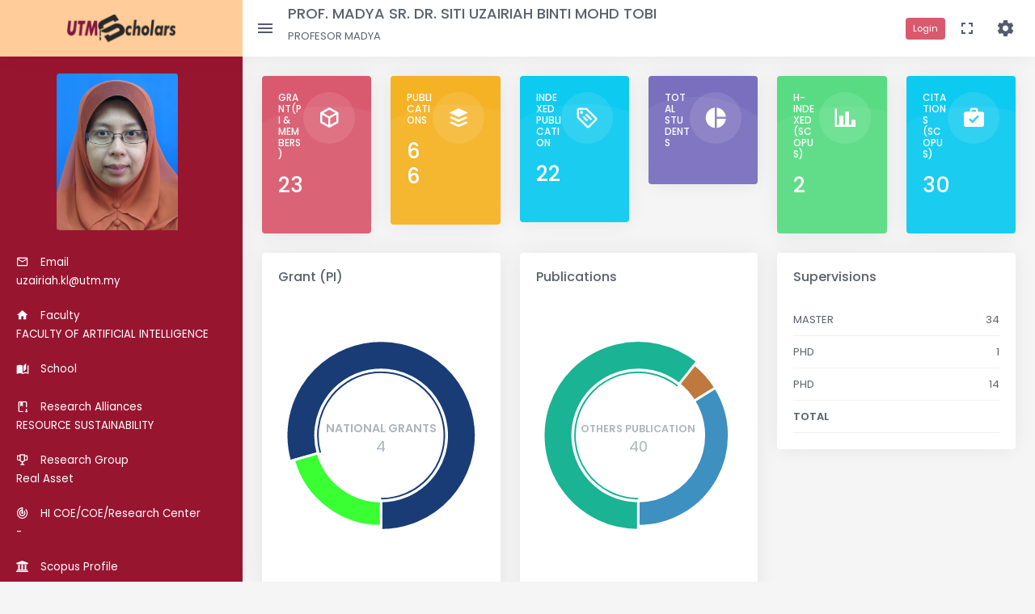

--- FILE ---
content_type: text/html; charset=utf-8
request_url: https://utmscholar.utm.my/Scholar/ScholarInfoDetails/40XZ
body_size: 143550
content:
<!doctype html>
<html lang="en">

<head>
    <meta charset="utf-8"/>
    <title>UTM Scholar : PROF. MADYA SR. DR. SITI UZAIRIAH BINTI MOHD TOBI            </title>
    <meta name="viewport" content="width=device-width, initial-scale=1.0">
    <meta content="UTM Scholar Official Portal" name="description"/>
    <meta name="google-site-verification" content="5ysLm8G0uPkHXlp2400O5bjCL-DV5tIMVqEQtlsm0NM"/>
    <meta content="Office of Deputy Vice Cansellor Research &amp; Innovations, Universiti Teknologi Malaysia, Johore, Malaysia" name="author"/>
    <link rel="shortcut icon" href="/assets/images/favicon.ico">
    <link href="/assets/css/bootstrap.min.css" id="bootstrap-style" rel="stylesheet" type="text/css" />
    <link href="/assets/css/icons.min.css" rel="stylesheet" type="text/css" />
    <link href="/assets/css/app.min.css" id="app-style" rel="stylesheet" type="text/css" />
    <link href="/assets/libs/datatables.net-bs4/css/dataTables.bootstrap4.min.css" rel="stylesheet" type="text/css" />
    <link href="/assets/libs/datatables.net-buttons-bs4/css/buttons.bootstrap4.min.css" rel="stylesheet" type="text/css" />
    <link href="/assets/libs/datatables.net-responsive-bs4/css/responsive.bootstrap4.min.css" rel="stylesheet" type="text/css" />
    <style>
            .img-thumbnail {
                border-radius: 33px;
                width: 61px;
                height: 61px
            }
            
            .fab:before {
                position: relative;
                top: 13px
            }
            
            .smd {
                width: 200px;
                font-size: small;
                text-align: center
            }
            
            .modal-footer {
                display: block
            }
            
            .ur {
                border: none;
                background-color: #e6e2e2;
                border-bottom-left-radius: 4px;
                border-top-left-radius: 4px
            }
            
            .cpy {
                border: none;
                background-color: #e6e2e2;
                border-bottom-right-radius: 4px;
                border-top-right-radius: 4px;
                box-shadow: none !important
            }
            
            .ur.focus,
            .ur:focus {
                outline: 0;
                box-shadow: none !important
            }
            
            .message {
                font-size: 11px;
                color: #ee5535
            }
        </style>
</head>
<body data-sidebar="dark">
    <div id="layout-wrapper">
        <header id="page-topbar">
    <div class="navbar-header">
        <div class="d-flex">
          
            <div class="navbar-brand-box">
                <a class="logo logo-dark" href="/">
                    <span class="logo-sm">
                        <img src="/assets/images/logo-sm.png" alt="" height="38">
                    </span>
                    <span class="logo-lg">
                        <img src="/assets/images/logo-utm.png" alt="" height="35">
                    </span>
                </a>

                <a class="logo logo-light" href="/">
                    <span class="logo-sm">
                        <img src="/assets/images/logo-sm.png" alt="" height="38">
                    </span>
                    <span class="logo-lg">
                        <img src="/assets/images/logo-utm.png" alt="" height="35">
                    </span>
                </a>
            </div>

            <button type="button" class="btn btn-sm px-3 font-size-24 header-item waves-effect vertical-menu-btn">
                <i class="mdi mdi-menu"></i>
            </button>
            <div class="d-none d-sm-block">
                <div class="page-title-box">
                    <h4>PROF. MADYA SR. DR. SITI UZAIRIAH BINTI MOHD TOBI           </h4>
                    <ol class="breadcrumb m-0">
                        <li class="breadcrumb-item">
                            PROFESOR MADYA
                        </li>
                        
                       <!--
                                                 <li class="breadcrumb-item" id="more_sect" hidden>
                                            <a id="more" style="color:blue" onclick="test()" hidden><b>&nbsp;&nbsp;...&nbsp;read more</b></a>
                                                 </li>
                                                 <li class="breadcrumb-item" id="less_sect" hidden>
                                                     <a id="less" style="color:blue" onclick="test()" hidden><b>&nbsp;&nbsp;Read less</b></a>
                                                 </li>
                                                 <li class="breadcrumb-item" id="brief" hidden>
                                            <a id="less_1" style="color:blue" onclick="test()"><b>&nbsp;read less</b></a>
                                                 </li>
                       --> 
                    </ol>
                </div>
            </div>
            
        </div>
        <div class="d-flex">
            <div class="dropdown d-none d-lg-inline-block">
                            <a href="/Login/Login" class="btn btn-sm btn-primary">Login</a>
                <button type="button" class="btn header-item noti-icon waves-effect" data-toggle="fullscreen">
                    <i class="mdi mdi-fullscreen font-size-24"></i>
                </button>
            </div>
            <div class="dropdown d-inline-block">
                <button type="button" class="btn header-item waves-effect" id="page-header-user-dropdown"
                        data-bs-toggle="dropdown" aria-haspopup="true" aria-expanded="false">
                    <i class="mdi mdi-24px mdi-cog"></i>
                </button>
                <div class="dropdown-menu dropdown-menu-end">
                    <!-- item-->
                    <a class="dropdown-item" href="/"><i class="ti-dashboard font-size-17 text-muted align-middle me-1"></i> Home</a>
                    <a class="dropdown-item" href="/scholars"><i class="ti-bar-chart font-size-17 text-muted align-middle me-1"></i> Scholar List</a>
                    <a class="dropdown-item" href="/research-unit"><i class="ti-pie-chart font-size-17 text-muted align-middle me-1"></i> Research Unit</a>
                </div>
            </div>
        </div>
    </div>
</header>
        <div class="vertical-menu">
            <div data-simplebar class="h-100">
                <div id="sidebar-menu">
                    <ul class="metismenu list-unstyled" id="side-menu">
                        <li>
                            <a href="javascript:void(0);" class="waves-effect">
                                <img src="/view-gambar?id=40XZ"
                                     style="border-radius: 2%; margin-left: 50px;" height="200" width="150">
                            </a>
                        </li>
                        <li>
                            <a href="mailto:uzairiah.kl@utm.my" class="waves-effect">
                                <i class="mdi mdi-email-outline"></i><span> Email<br/>uzairiah.kl@utm.my</span>
                            </a>
                        </li>

                        <li>
                            <a href="/faculties/57" class="waves-effect">
                                <i class="mdi mdi-home"></i><span> Faculty<br/>FACULTY OF ARTIFICIAL INTELLIGENCE</span>
                            </a>
                        </li>
                        <li>
                            <a href="/schools/" class="waves-effect">
                                <i class="mdi mdi-book-open-page-variant"></i><span> School<br/></span>
                            </a>
                        </li>
                        <li>
                            <a href="/niche-area/J090400" class="waves-effect">
                                <i class="mdi mdi-book-arrow-down-outline"></i><span> Research Alliances<br/>RESOURCE SUSTAINABILITY</span>
                            </a>
                        </li>
                        <li>

                                <a href="/research-groups/246" class="waves-effect">
                                    <i class="mdi mdi-trophy-variant-outline "></i><span> Research Group<br/>Real Asset</span>
                                </a>

                        </li>
                        <li>
                                <a href="javascript:void(0);" class="waves-effect">
                                    <i class="mdi mdi-radar"></i><span> HI COE/COE/Research Center<br/>-</span>
                                </a>

                        </li>
                        <li>
                            <a href="https://www.scopus.com/authid/detail.uri?authorId=55217604500" target="_blank" class="waves-effect">
                                <i class="fas fa-university"></i><span> Scopus Profile<br/></span>
                            </a>
                        </li>
                        <li>
                            <a href="#" class="waves-effect" data-bs-toggle="modal" data-bs-target="#shareModalBox" >
                                <i class="fas fa-share-alt"></i><span>Share</span>
                            </a>
                        </li>

                        <li>
                            <a href="javascript:void(0);" class="waves-effect">
                                <i class="mdi mdi-book"></i>
                                <span>
                                    Keywords/Interest<br/>
                                    <p class="text-muted font-small-2" id="keyword">BUILT ENVIRONMENT; HOUSING, FACILITIES MANAGEMENT; SOCIAL SCIENCE; BUSINESS &amp; ECONOMICS, ENGINEERING; ENVIRONMENTAL SCIENCES &amp; ECOLOGY; DISASTER RISK REDUCTION; AGEING IN PLACE</p>
                                </span>
                            </a>
                        </li>
                    </ul>
                </div>
                <!-- Sidebar -->
            </div>
        </div>
        <div class="main-content">
            <div class="page-content">
                <div class="container-fluid">
                    
<div class="row">
    <div class="col-xl-2 col-sm-6 h-50">
        <div class="card mini-stat bg-primary">
            <div class="card-body mini-stat-img">
                <div class="mini-stat-icon">
                    <i class="mdi mdi-cube-outline float-end"></i>
                </div>
                <div class="text-white">
                    <h6 class="text-uppercase mb-3 font-size-12 text-white">GRANT(PI & MEMBERS)</h6>
                    <h2 class="mb-4 text-white">23</h2>

                </div>
            </div>
        </div>
    </div>
    <div class="col-xl-2 col-sm-6 h-50">
        <div class="card mini-stat bg-warning">
            <div class="card-body mini-stat-img">
                <div class="mini-stat-icon">
                    <i class="mdi mdi-buffer float-end"></i>
                </div>
                <div class="text-white">
                    <h6 class="text-uppercase mb-3 font-size-12 text-white">PUBLICATIONS</h6>
                    <h2 class="mb-4 text-white">
                        66
                    </h2>
                </div>
            </div>
        </div>
    </div>
    <div class="col-xl-2 col-sm-6 h-50">
        <div class="card mini-stat bg-info">
            <div class="card-body mini-stat-img">
                <div class="mini-stat-icon">
                    <i class="mdi mdi-tag-text-outline float-end"></i>
                </div>
                <div class="text-white">
                    <h6 class="text-uppercase mb-3 font-size-12 text-white">INDEXED PUBLICATION</h6>
                    <h2 class="mb-4 text-white">22</h2>
                </div>
            </div>
        </div>
    </div>
    <div class="col-xl-2 col-sm-6 h-50">
        <div class="card mini-stat bg-danger">
            <div class="card-body mini-stat-img">
                <div class="mini-stat-icon">
                    <i class="mdi mdi-chart-pie float-end"></i>
                </div>
                <div class="text-white">
                    <h6 class="text-uppercase mb-3 font-size-12 text-white">TOTAL STUDENTS</h6>
                    <h2 class="mb-4 text-white"><span id="TotalSupervisionCount"></span></h2>
                </div>
            </div>
        </div>
    </div>
    <div class="col-xl-2 col-sm-6 h-50">
        <div class="card mini-stat bg-success">
            <div class="card-body mini-stat-img">
                <div class="mini-stat-icon">
                    <i class="mdi mdi-chart-bar float-end"></i>
                </div>
                <div class="text-white">
                    <h6 class="text-uppercase mb-3 font-size-12 text-white">H-INDEXED (SCOPUS)</h6>
                    <h2 class="mb-4 text-white"><span id="hIndexID"></span></h2>
                </div>
            </div>
        </div>
    </div>
    <div class="col-xl-2 col-sm-6 h-50">
        <div class="card mini-stat bg-info">
            <div class="card-body mini-stat-img">
                <div class="mini-stat-icon">
                    <i class="mdi mdi-briefcase-check float-end"></i>
                </div>
                <div class="text-white">
                    <h6 class="text-uppercase mb-3 font-size-12 text-white">CITATIONS (SCOPUS)</h6>
                    <h2 class="mb-4 text-white"><span id="CountPublicIndexID"></span></h2>
                </div>
            </div>
        </div>
    </div>
</div>

<div class="row">
    <div class="col-xl-4">
        <div class="card">
            <div class="card-body">
                <h4 class="card-title mb-3">Grant (PI)</h4>
                <div class="row">
                    <div class="col-md-12 col-12">
                        <div id="grant_chart_personal" class="morris-charts morris-chart-height"></div>
                    </div>
                </div>
                    <div class="row">
                        <div class="col-md-12 col-12">
                            <div class="inbox-wid">
                                <div class="inbox-item">
                                    <div class="float-start">NATIONAL GRANTS</div>
                                    <div class="float-end">4</div>
                                </div>
                            </div>
                        </div>
                    </div>
                    <div class="row">
                        <div class="col-md-12 col-12">
                            <div class="inbox-wid">
                                <div class="inbox-item">
                                    <div class="float-start">UNIVERSITY FUND</div>
                                    <div class="float-end">1</div>
                                </div>
                            </div>
                        </div>
                    </div>
                <div class="row">
                    <div class="col-md-12 col-12">
                        <div class="inbox-wid">
                            <div class="inbox-item">
                                <div class="float-start"><strong>TOTAL</strong></div>
                                <div class="float-end"><span id="TotalGrantCount"></span></div>
                            </div>
                        </div>
                    </div>
                </div>
            </div>
        </div>
    </div>
    <div class="col-xl-4">
        <div class="card">
            <div class="card-body">
                <h4 class="card-title mb-3">Publications</h4>
                <div class="row">
                    <div class="col-md-12 col-12">
                        <div id="publication_chart_personal" class="morris-charts morris-chart-height"></div>
                    </div>
                </div>
                    <div class="row">
                        <div class="col-md-12 col-12">
                            <div class="inbox-wid">
                                <div class="inbox-item">
                                    <div class="float-start">INDEXED PUBLICATION</div>
                                    <div class="float-end">22</div>
                                </div>
                            </div>
                        </div>
                    </div>
                    <div class="row">
                        <div class="col-md-12 col-12">
                            <div class="inbox-wid">
                                <div class="inbox-item">
                                    <div class="float-start">NON-INDEXED PUBLICATION</div>
                                    <div class="float-end">3</div>
                                </div>
                            </div>
                        </div>
                    </div>
                    <div class="row">
                        <div class="col-md-12 col-12">
                            <div class="inbox-wid">
                                <div class="inbox-item">
                                    <div class="float-start">OTHERS PUBLICATION</div>
                                    <div class="float-end">40</div>
                                </div>
                            </div>
                        </div>
                    </div>
                <div class="row">
                    <div class="col-md-12 col-12">
                        <div class="inbox-wid">
                            <div class="inbox-item">
                                <div class="float-start"><strong>TOTAL</strong></div>
                                <div class="float-end"><span id="TotalPublicationCount"></span></div>
                            </div>
                        </div>
                    </div>
                </div>
            </div>
        </div>
    </div>
    <div class="col-xl-4">
        <div class="card">
            <div class="card-body">
                <h4 class="card-title mb-4">Supervisions</h4>
                <div class="row">
                    <div class="col-md-12 col-12">
                        <div id="supervision_chart_personal" class="morris-charts morris-chart-height"></div>
                    </div>
                </div>
                    <div class="row">
                        <div class="col-md-12">
                            <div class="inbox-wid">
                                <div class="inbox-item">
                                    <div class="float-start">MASTER</div>
                                    <div class="float-end">34</div>
                                </div>
                            </div>
                        </div>
                    </div>
                    <div class="row">
                        <div class="col-md-12">
                            <div class="inbox-wid">
                                <div class="inbox-item">
                                    <div class="float-start">PHD</div>
                                    <div class="float-end">1</div>
                                </div>
                            </div>
                        </div>
                    </div>
                    <div class="row">
                        <div class="col-md-12">
                            <div class="inbox-wid">
                                <div class="inbox-item">
                                    <div class="float-start">PHD</div>
                                    <div class="float-end">14</div>
                                </div>
                            </div>
                        </div>
                    </div>
                <div class="row">
                    <div class="inbox-wid">
                        <div class="inbox-item">
                            <div class="float-start"><strong>TOTAL</strong></div>
                            <div class="float-end"><span id="TotalSupervisionCount_chart"></span></div>
                        </div>
                    </div>
                </div>

            </div>
        </div>
    </div>
</div>

<div class="row">
    <div class="card">
        <div class="card-body">
            <!-- Nav tabs -->
            <ul class="nav nav-tabs nav-tabs-custom" role="tablist">
                <li class="nav-item">
                    <a class="nav-link active" data-bs-toggle="tab" href="#grant_tab" role="tab" aria-selected="true">
                        <span class="d-block d-sm-none"><i class="fas fa-dollar-sign"></i></span>
                        <span class="d-none d-sm-block">Grants</span>
                    </a>
                </li>
                <li class="nav-item">
                    <a class="nav-link" data-bs-toggle="tab" href="#publication_tab" role="tab" aria-selected="false">
                        <span class="d-block d-sm-none"><i class="fa fa-book-open"></i></span>
                        <span class="d-none d-sm-block">Publications</span>
                    </a>
                </li>
                <li class="nav-item">
                    <a class="nav-link" data-bs-toggle="tab" href="#ip_tab" role="tab" aria-selected="false">
                        <span class="d-block d-sm-none"><i class="far fa-envelope"></i></span>
                        <span class="d-none d-sm-block">Intellectual Property</span>
                    </a>
                </li>
                <li class="nav-item">
                    <a class="nav-link" data-bs-toggle="tab" href="#supervision_tab" role="tab" aria-selected="false">
                        <span class="d-block d-sm-none"><i class="fas fa-user-graduate"></i></span>
                        <span class="d-none d-sm-block">Supervisions</span>
                    </a>
                </li>
            </ul>

            <!-- Tab panes -->
            <div class="tab-content">
                <div class="tab-pane p-3 active" id="grant_tab" role="tabpanel">
                    <p class="mb-0">
                        <p>Legend : <span class="badge rounded-pill  bg-info">SPONSOR</span> <span class="badge rounded-pill  bg-success">TYPE OF GRANT</span></p>
                        <div class="table-responsive">
                        <table id="grantListTablePersonalDatatable" class="table mb-0 dt-responsive nowrap" style="border-collapse: collapse; border-spacing: 0; width: 100%;">
                            <thead>
                                <tr>
                                    <th>Grant Name</th>
                                    <th>Year</th>
                                </tr>
                            </thead>
                            <tbody>
                                    <tr>
                                        <td>Research on Assessing Seismic Risk Perception and Community Preparedness for Earthquake Early Warning in Segamat, Johor.<br /><span class="badge rounded-pill  bg-info">RUG OF UTM</span> <span class="badge rounded-pill  bg-success">Geran Penyelidik Baharu</span></td>
                                        <td>2025</td>
                                    </tr>
                                    <tr>
                                        <td>Kajian Keberkesanan Perlaksanaan, Cabaran dan Halatuju Geran Antarabangsa (MyPair)<br /><span class="badge rounded-pill  bg-info">KEMENTERIAN PENDIDIKAN TINGGI (MOHE)</span> <span class="badge rounded-pill  bg-success">SKIM GERAN PENYELIDIKAN TRANSDISIPLINARI &#x2013; STRATEGIK &amp; BERFOKUS</span></td>
                                        <td>2025</td>
                                    </tr>
                                    <tr>
                                        <td>Stakeholders Motivations and Barriers in Circular Economy&#x2019;s Product Life Extension Initiatives Approach for Building Asset Management<br /><span class="badge rounded-pill  bg-info">RUG OF UTM</span> <span class="badge rounded-pill  bg-success">Geran Penyelidik Baharu</span></td>
                                        <td>2024</td>
                                    </tr>
                                    <tr>
                                        <td>Water column features extraction from multibeam echosounder for coral reef identification and mapping<br /><span class="badge rounded-pill  bg-info">RUG OF UTM</span> <span class="badge rounded-pill  bg-success">UTM Fundamental Research </span></td>
                                        <td>2023</td>
                                    </tr>
                                    <tr>
                                        <td>Conceptual Framework for Building Information Modelling Based Energy Efficiency in UTM Building Maintenance Systems<br /><span class="badge rounded-pill  bg-info">RUG OF UTM</span> <span class="badge rounded-pill  bg-success">UTM Encouragement Research </span></td>
                                        <td>2023</td>
                                    </tr>
                                    <tr>
                                        <td>MG2 - 16.1 : Advancing Local Disaster Risk Reduction Strategies for Equitable Resilience and Community Development<br /><span class="badge rounded-pill  bg-info">RUG OF UTM</span> <span class="badge rounded-pill  bg-success">Matching Grant </span></td>
                                        <td>2023</td>
                                    </tr>
                                    <tr>
                                        <td>MULTI APPROACH GUIDELINE FOR MODERN OFFICE RESILIENT TOWARDS DISASTER (MAGMOR) ELEMENTS<br /><span class="badge rounded-pill  bg-info">INSTITUT PENILAIAN NEGARA (INSPEN)</span> <span class="badge rounded-pill  bg-success">Non Goverment Agency</span></td>
                                        <td>2021</td>
                                    </tr>
                                    <tr>
                                        <td>ACCEPTANCE AND READINESS OF ONLINE LEARNING : TRANSITION EXPLORATION DUE TO PANDEMIC COVID-19 - A NEW NORM FOR TUITION TEACHER.<br /><span class="badge rounded-pill  bg-info">UNIVERSITI UTARA MALAYSIA</span> <span class="badge rounded-pill  bg-success">Networking Grant                                                                                                                                                                                                                                               </span></td>
                                        <td>2020</td>
                                    </tr>
                                    <tr>
                                        <td>REVOLUTIONIZE PROPERTY MANAGEMENT USING BLOCKCHAIN TECHNOLOGY FOR STRATA RESIDENTIAL PROPERTY IN POST COVID-19 PANDEMIC <br /><span class="badge rounded-pill  bg-info">RUG OF UTM</span> <span class="badge rounded-pill  bg-success">UTM Encouragement Research </span></td>
                                        <td>2020</td>
                                    </tr>
                                    <tr>
                                        <td>REACTIVATION MODEL FOR ABANDONED HOUSING PROJECT DEVELOPMENT IN MALAYSIA<br /><span class="badge rounded-pill  bg-info">INSTITUT PENILAIAN NEGARA (INSPEN)</span> <span class="badge rounded-pill  bg-success">Non Goverment Agency</span></td>
                                        <td>2019</td>
                                    </tr>
                                    <tr>
                                        <td>Mitigating Professional Liability Risk Upon Deriving Fair Market Value in Business Valuation<br /><span class="badge rounded-pill  bg-info">INSTITUT PENILAIAN NEGARA (INSPEN)</span> <span class="badge rounded-pill  bg-success">Non Goverment Agency</span></td>
                                        <td>2019</td>
                                    </tr>
                                    <tr>
                                        <td>Recycling and Resource recovery technique in managing construction waste in sustainable manner<br /><span class="badge rounded-pill  bg-info">RUG OF UTM</span> <span class="badge rounded-pill  bg-success">Tier 2                                                                                                                                                                                                                                                         </span></td>
                                        <td>2019</td>
                                    </tr>
                                    <tr>
                                        <td>KTP-NMG 2019: PEMERKASAAN KOMUNITI DALAM MENJAYAKAN PROGRAM KEBUN BANDAR: SATU KOMUNITI SATU KEBUN<br /><span class="badge rounded-pill  bg-info">RUG OF UTM</span> <span class="badge rounded-pill  bg-success">Business Entity </span></td>
                                        <td>2019</td>
                                    </tr>
                                    <tr>
                                        <td>THE IMPACT OF ENVIRONMENTAL QUALITY ON THE RENTAL VALUE OF GREEN BUILDING  COMMERCIAL OFFICE IN MALAYSIA<br /><span class="badge rounded-pill  bg-info">RUG OF UTM</span> <span class="badge rounded-pill  bg-success">Geran Penyelidik Baharu</span></td>
                                        <td>2018</td>
                                    </tr>
                                    <tr>
                                        <td>Virtual Reality Concept for Project Manager&#x27;s Competency Enhancement<br /><span class="badge rounded-pill  bg-info"></span> <span class="badge rounded-pill  bg-success">Fundamental Research Grant Scheme </span></td>
                                        <td>2017</td>
                                    </tr>
                                    <tr>
                                        <td>Ageing in Place Overview for The Elderly in Malaysia - Home for Generation X and Baby Boomers (Landed Property)<br /><span class="badge rounded-pill  bg-info">INSTITUT PENILAIAN NEGARA (INSPEN)</span> <span class="badge rounded-pill  bg-success">Non Goverment Agency</span></td>
                                        <td>2016</td>
                                    </tr>
                                    <tr>
                                        <td>INTANGIBLE MODEL OF UNCERTAINTY IN PROPERTY VALUATION<br /><span class="badge rounded-pill  bg-info">RUG OF UTM</span> <span class="badge rounded-pill  bg-success">Tier 1                                                                                                                                                                                                                                                         </span></td>
                                        <td>2015</td>
                                    </tr>
                                    <tr>
                                        <td>Fundamental Study on Cyber-Physical Systems Approach for Construction Industry<br /><span class="badge rounded-pill  bg-info"></span> <span class="badge rounded-pill  bg-success">Fundamental Research Grant Scheme </span></td>
                                        <td>2013</td>
                                    </tr>
                                    <tr>
                                        <td>Context-Specific Information Delivery for Building Maintenance of Institution of Higher Education in  Malaysia<br /><span class="badge rounded-pill  bg-info">INSTITUT PENILAIAN NEGARA (INSPEN)</span> <span class="badge rounded-pill  bg-success">Non Goverment Agency</span></td>
                                        <td>2012</td>
                                    </tr>
                                    <tr>
                                        <td>Preliminary Investigation into the development of a standard for built facilities designed and built for ageing communities<br /><span class="badge rounded-pill  bg-info">UTM RAZAK SCHOOL RESEARCH FUND</span> <span class="badge rounded-pill  bg-success">UTM R&amp;D Fund                                                                                                                                                                                                                                                   </span></td>
                                        <td>2012</td>
                                    </tr>
                                    <tr>
                                        <td>Developing an optimum collaborative innovation framework for facilities and asset management in Malaysian government sector<br /><span class="badge rounded-pill  bg-info">NEW ACADEMIC STAFF</span> <span class="badge rounded-pill  bg-success">New Academic Staff                                                                                                                                                                                                                                             </span></td>
                                        <td>2011</td>
                                    </tr>

                            </tbody>
                        </table>
                    </div>                    
                </div>
                <div class="tab-pane p-3" id="publication_tab" role="tabpanel">
                    <p class="mb-0">
                    <p class="text-muted">
                        Legend : <span class="badge rounded-pill  bg-info">PUBLICATION CATEGORY </span>
                        <span class="badge rounded-pill  bg-success">TYPE OF AUTHORS</span>
                    </p>
                    <div class="table-responsive">
                        <table id="publicationListTablePersonalDatatable" class="table mb-0 dt-responsive nowrap" style="border-collapse: collapse; border-spacing: 0; width: 100%;">
                            <thead>
                                <tr>
                                    <th>Publication Name</th>
                                    <th>Year</th>
                                </tr>
                            </thead>
                            <tbody>
                                    <tr>
                                        <td>

                                            <a href="/scholar-publication/40XZ/158707"></a>

                                            <br />
                                                STRENGTENING DISASTER RESILIENCE IN WOMEN AND CHILDREN<br />
                                            <span class="badge rounded-pill  bg-info">Original Book</span> <span class="badge rounded-pill  bg-success">UTM FIRST AUTHOR</span>
                                        </td>
                                        <td>2025</td>
                                    </tr>
                                    <tr>
                                        <td>

                                            <a href="/scholar-publication/40XZ/158256">Predicting The Unpredictable Radio Frequency Mesh Degradation Forecasting Model For Advanced Metering Infrastructure (Ami) Network </a>

                                            <br />
                                                INTERNATIONAL CONFERENCE IN ENGINEERING BUSINESS MANAGEMENT<br />
                                            <span class="badge rounded-pill  bg-info">Proceedings</span> <span class="badge rounded-pill  bg-success">CO-AUTHOR</span>
                                        </td>
                                        <td>2025</td>
                                    </tr>
                                    <tr>
                                        <td>

                                            <a href="/scholar-publication/40XZ/158170">Applying Choosing By Advantages (Cba) Decision-Making Framework In Property Management: A Bibliometric Analysis</a>

                                            <br />
                                                LABUAN BULLETIN OF INTERNATIONAL BUSINESS &amp; FINANCE (LBIBF)<br />
                                            <span class="badge rounded-pill  bg-info">Journal Article Non Citation-Indexed</span> <span class="badge rounded-pill  bg-success">UTM FIRST AUTHOR</span>
                                        </td>
                                        <td>2025</td>
                                    </tr>
                                    <tr>
                                        <td>

                                            <a href="/scholar-publication/40XZ/158172">Overview Of Facilities Management Outsourcing Services In Malaysia&#x2019;S Private Hospitals</a>

                                            <br />
                                                IOP CONFERENCE SERIES: EARTH AND ENVIRONMENTAL SCIENCE<br />
                                            <span class="badge rounded-pill  bg-info">Publication In Scopus</span> <span class="badge rounded-pill  bg-success">UTM FIRST AUTHOR</span>
                                        </td>
                                        <td>2025</td>
                                    </tr>
                                    <tr>
                                        <td>

                                            <a href="/scholar-publication/40XZ/148137">Competencies Of Quantity Surveyors In Construction Industry &#x2013; A Review</a>

                                            <br />
                                                AIP CONFERENCE PROCEEDINGS<br />
                                            <span class="badge rounded-pill  bg-info">Publication In Scopus</span> <span class="badge rounded-pill  bg-success">UTM FIRST AUTHOR</span>
                                        </td>
                                        <td>2024</td>
                                    </tr>
                                    <tr>
                                        <td>

                                            <a href="/scholar-publication/40XZ/148195">Overview Of Facilities Management Outsourcing Services In Malaysia Private Hospital</a>

                                            <br />
                                                7TH INTERNAT IONAL CONFERENCE ON&#xA;CIVIL AND ENVIRONMENTAL ENGINEERING&#xA;(CENVIRON 2024)<br />
                                            <span class="badge rounded-pill  bg-info">Conference Paper</span> <span class="badge rounded-pill  bg-success">UTM FIRST AUTHOR</span>
                                        </td>
                                        <td>2024</td>
                                    </tr>
                                    <tr>
                                        <td>

                                            <a href="/scholar-publication/40XZ/148135">Emerging Technologies Of Construction 4.0 In Quantity Surveying Practices </a>

                                            <br />
                                                AIP CONFERENCE PROCEEDINGS<br />
                                            <span class="badge rounded-pill  bg-info">Publication In Scopus</span> <span class="badge rounded-pill  bg-success">UTM FIRST AUTHOR</span>
                                        </td>
                                        <td>2024</td>
                                    </tr>
                                    <tr>
                                        <td>

                                            <a href="/scholar-publication/40XZ/148469">Thermal Energy Storage (Tes) Features Nanoenhanced Phase Change Materials (Nepcms): Comprehensive Review Of Current Development, Functions, And Anticipated Challenges</a>

                                            <br />
                                                PROCEEDINGS OF THE SOUTH EAST ASIA-JAPAN CONFERENCE ON COMPOSITE MATERIALS&#xA;2024 (SEAJCCM2024) <br />
                                            <span class="badge rounded-pill  bg-info">Proceedings</span> <span class="badge rounded-pill  bg-success">CO-AUTHOR</span>
                                        </td>
                                        <td>2024</td>
                                    </tr>
                                    <tr>
                                        <td>

                                            <a href="/scholar-publication/40XZ/148133">Integrated Approach For Resilient Office Buildings Toward Reducing Flood Disaster Risks. </a>

                                            <br />
                                                12TH INTERNATIONAL REAL ESTATE RESEARCH SYMPOSIUM (IRERS 2024) <br />
                                            <span class="badge rounded-pill  bg-info">Proceedings</span> <span class="badge rounded-pill  bg-success">UTM FIRST AUTHOR</span>
                                        </td>
                                        <td>2024</td>
                                    </tr>
                                    <tr>
                                        <td>

                                            <a href="/scholar-publication/40XZ/148472">Mercury Removal Units (Mrus) In Oil &amp; Gas:&#xA;Combating Toxicity, Corrosion, And Fire Hazards</a>

                                            <br />
                                                PROCEEDINGS OF THE SOUTH EAST ASIA-JAPAN CONFERENCE ON COMPOSITE MATERIALS 2024 (SEAJCCM2024)&#xA;13TH &#x2013; 15TH AUGUST 2024&#xA;CENTRE FOR ADVANCED COMPOSITE&#xA;MATERIALS (CACM)&#xA;UNIVERSITI TEKNOLOGI MALAYSIA&#xA;MALAYSIA<br />
                                            <span class="badge rounded-pill  bg-info">Proceedings</span> <span class="badge rounded-pill  bg-success">CO-AUTHOR</span>
                                        </td>
                                        <td>2024</td>
                                    </tr>
                                    <tr>
                                        <td>

                                            <a href="/scholar-publication/40XZ/139453">Big Data Application In Automated Valuation Model For Valuation Process. </a>

                                            <br />
                                                JOURNAL OF ADVANCED RESEARCH IN BUSINESS AND MANAGEMENT STUDIES<br />
                                            <span class="badge rounded-pill  bg-info">Journal Article Non Citation-Indexed</span> <span class="badge rounded-pill  bg-success">FIRST UTM CORRESPONDING AUTHOR</span>
                                        </td>
                                        <td>2023</td>
                                    </tr>
                                    <tr>
                                        <td>

                                            <a href="/scholar-publication/40XZ/138407">Disaster Resilience Scorecard For Office Building In Malaysia Towards Reducing Flood Risks</a>

                                            <br />
                                                PLANNING MALAYSIA <br />
                                            <span class="badge rounded-pill  bg-info">Publication In Scopus</span> <span class="badge rounded-pill  bg-success">FIRST UTM CORRESPONDING AUTHOR</span>
                                        </td>
                                        <td>2023</td>
                                    </tr>
                                    <tr>
                                        <td>

                                            <a href="/scholar-publication/40XZ/139432">Empowering Women For Disaster Risk Reduction: A Case Study Of Geologically Based Disaster At Yan, Kedah, Malaysia</a>

                                            <br />
                                                IOP CONFERENCE SERIES: EARTH AND ENVIRONMENTAL. <br />
                                            <span class="badge rounded-pill  bg-info">Publication In Scopus</span> <span class="badge rounded-pill  bg-success">FIRST UTM CORRESPONDING AUTHOR</span>
                                        </td>
                                        <td>2023</td>
                                    </tr>
                                    <tr>
                                        <td>

                                            <a href="/scholar-publication/40XZ/139434">Review Of Risk Management In Rent To Own (Rto) Scheme In Malaysia</a>

                                            <br />
                                                PLANNING MALAYSIA<br />
                                            <span class="badge rounded-pill  bg-info">Publication In Scopus</span> <span class="badge rounded-pill  bg-success">UTM FIRST AUTHOR</span>
                                        </td>
                                        <td>2023</td>
                                    </tr>
                                    <tr>
                                        <td>

                                            <a href="/scholar-publication/40XZ/139456">Revolutionizing Quantity Surveyors: Unleashing Competency In Construction 4.0 &#x2013; A Pilot Study In Malaysia </a>

                                            <br />
                                                MALAYSIAN CONSTRUCTION RESEARCH JOURNAL<br />
                                            <span class="badge rounded-pill  bg-info">Publication In Scopus</span> <span class="badge rounded-pill  bg-success">UTM FIRST AUTHOR</span>
                                        </td>
                                        <td>2023</td>
                                    </tr>
                                    <tr>
                                        <td>

                                            <a href="/scholar-publication/40XZ/139724">Reactivation Model For Abandoned Housing Project Development In Malaysia </a>

                                            <br />
                                                PERSIDANGAN ANALITIS DATA RAYA (BDA) PERUMAHAN <br />
                                            <span class="badge rounded-pill  bg-info"></span> <span class="badge rounded-pill  bg-success">INDIVIDUAL AUTHOR</span>
                                        </td>
                                        <td>2023</td>
                                    </tr>
                                    <tr>
                                        <td>

                                            <a href="/scholar-publication/40XZ/133819">Disaster Resilience Scorecard For Office Building In Malaysia Towards Reducing Flood Risks</a>

                                            <br />
                                                11TH INTERNATIONAL REAL ESTATE RESEARCH SYMPOSIUM (IRERS 2022)<br />
                                            <span class="badge rounded-pill  bg-info">Conference Paper</span> <span class="badge rounded-pill  bg-success">CORRESPONDING AUTHOR</span>
                                        </td>
                                        <td>2022</td>
                                    </tr>
                                    <tr>
                                        <td>

                                            <a href="/scholar-publication/40XZ/134303">Content Validity Index: Competencies Of Quantity Surveyors And Enabling Technologies In Industry 4.0</a>

                                            <br />
                                                LECTURE NOTES IN CIVIL ENGINEERING<br />
                                            <span class="badge rounded-pill  bg-info">Publication In Scopus</span> <span class="badge rounded-pill  bg-success">CORRESPONDING AUTHOR</span>
                                        </td>
                                        <td>2022</td>
                                    </tr>
                                    <tr>
                                        <td>

                                            <a href="/scholar-publication/40XZ/131556">Introduction Of Automated Valuation Model In The Valuation Process</a>

                                            <br />
                                                INTERNATIONAL CONFERENCE ENGINEERING AND BUSINESS MANAGEMENT, ICEBM <br />
                                            <span class="badge rounded-pill  bg-info">Conference Paper</span> <span class="badge rounded-pill  bg-success">UTM FIRST AUTHOR</span>
                                        </td>
                                        <td>2022</td>
                                    </tr>
                                    <tr>
                                        <td>

                                            <a href="/scholar-publication/40XZ/133837">Review Of Risk Management For Rent To Own Scheme In Malaysia</a>

                                            <br />
                                                11TH INTERNATIONAL REAL ESTATE RESEARCH SYMPOSIUM (IRERS 2022)<br />
                                            <span class="badge rounded-pill  bg-info">Conference Paper</span> <span class="badge rounded-pill  bg-success">UTM FIRST AUTHOR</span>
                                        </td>
                                        <td>2022</td>
                                    </tr>
                                    <tr>
                                        <td>

                                            <a href="/scholar-publication/40XZ/133838">Empowering Women For Disaster Risk Reduction: A Case Study Of Geologically Based Disaster At Yan, Kedah, Malaysia</a>

                                            <br />
                                                7TH MALAYSIA-JAPAN JOINT INTERNATIONAL CONFERENCE 2022 (MJJIC 2022)<br />
                                            <span class="badge rounded-pill  bg-info">Conference Paper</span> <span class="badge rounded-pill  bg-success">CORRESPONDING AUTHOR</span>
                                        </td>
                                        <td>2022</td>
                                    </tr>
                                    <tr>
                                        <td>

                                            <a href="/scholar-publication/40XZ/131555">A Literature Review Of Dual Disaster Challenges For Resilient Office Building Toward Reducing Disaster Risks</a>

                                            <br />
                                                IOP CONFERENCE SERIES: EARTH AND ENVIRONMENTAL<br />
                                            <span class="badge rounded-pill  bg-info">Publication In Scopus</span> <span class="badge rounded-pill  bg-success">UTM FIRST AUTHOR</span>
                                        </td>
                                        <td>2022</td>
                                    </tr>
                                    <tr>
                                        <td>

                                            <a href="/scholar-publication/40XZ/124551">A Review Of Hazardous Compounds Present In Construction Waste Materials</a>

                                            <br />
                                                ENVIRONMENT AND ECOLOGY RESEARCH<br />
                                            <span class="badge rounded-pill  bg-info">Publication In Scopus</span> <span class="badge rounded-pill  bg-success">CO-AUTHOR</span>
                                        </td>
                                        <td>2021</td>
                                    </tr>
                                    <tr>
                                        <td>

                                            <a href="/scholar-publication/40XZ/127385">Challenges To Reactivate Abandoned Housing Project Development: A Case Study In Selangor</a>

                                            <br />
                                                TRENDS AND ISSUES OF HOUSING IN MALAYSIA<br />
                                            <span class="badge rounded-pill  bg-info">Book Chapter</span> <span class="badge rounded-pill  bg-success">UTM FIRST AUTHOR</span>
                                        </td>
                                        <td>2021</td>
                                    </tr>
                                    <tr>
                                        <td>

                                            <a href="/scholar-publication/40XZ/115804">Abandoned Housing Project Development In Malaysia : An Overview</a>

                                            <br />
                                                10TH INTERNATIONAL REAL ESTATE RESEARCH SYMPOSIUM (IRERS 2020)<br />
                                            <span class="badge rounded-pill  bg-info">Conference Paper</span> <span class="badge rounded-pill  bg-success">UTM FIRST AUTHOR</span>
                                        </td>
                                        <td>2020</td>
                                    </tr>
                                    <tr>
                                        <td>

                                            <a href="/scholar-publication/40XZ/112563">Integrated Approach As Sustainable Environment Technique For Managing Construction Waste : A Review</a>

                                            <br />
                                                JOURNAL OF ENVIRONMENT TREATMENT TECHNIQUES<br />
                                            <span class="badge rounded-pill  bg-info">Publication In Scopus</span> <span class="badge rounded-pill  bg-success">CO-AUTHOR</span>
                                        </td>
                                        <td>2020</td>
                                    </tr>
                                    <tr>
                                        <td>

                                            <a href="/scholar-publication/40XZ/119004">Competencies Of Quantity Surveyors In Construction Industry: Document Reviews From Different Qs Professional Bodies</a>

                                            <br />
                                                IOP CONFERENCE SERIES: MATERIALS SCIENCE AND ENGINEERING<br />
                                            <span class="badge rounded-pill  bg-info">Publication In Scopus</span> <span class="badge rounded-pill  bg-success">UTM FIRST AUTHOR</span>
                                        </td>
                                        <td>2020</td>
                                    </tr>
                                    <tr>
                                        <td>

                                            <a href="/scholar-publication/40XZ/125124">Overview Of Affordable Housing From Supply And Demand Context In Malaysia</a>

                                            <br />
                                                IOP CONFERENCE SERIES : EARTH AND ENVIRONMENTAL SCIENCE<br />
                                            <span class="badge rounded-pill  bg-info">Publication In Scopus</span> <span class="badge rounded-pill  bg-success">UTM FIRST AUTHOR</span>
                                        </td>
                                        <td>2020</td>
                                    </tr>
                                    <tr>
                                        <td>

                                            <a href="/scholar-publication/40XZ/113277">Mapping Social Enterprise To Sustainable Development Goals</a>

                                            <br />
                                                INTERNATIONAL JOURNAL OF ENVIRONMENT AND SUSTAINABLE DEVELOPMENT<br />
                                            <span class="badge rounded-pill  bg-info">Publication In Web Of Science</span> <span class="badge rounded-pill  bg-success">UTM FIRST AUTHOR</span>
                                        </td>
                                        <td>2020</td>
                                    </tr>
                                    <tr>
                                        <td>

                                            <a href="/scholar-publication/40XZ/105914">Overview Of Malaysia E-Government Online Services Through Benchmarking Approach &#xD;&#xA;</a>

                                            <br />
                                                CONNECT-US CONFERENCE<br />
                                            <span class="badge rounded-pill  bg-info">Proceedings</span> <span class="badge rounded-pill  bg-success">UTM FIRST AUTHOR</span>
                                        </td>
                                        <td>2019</td>
                                    </tr>
                                    <tr>
                                        <td>

                                            <a href="/scholar-publication/40XZ/107572">Ageing In Place Overview For The Elderly In Malaysia Landed Property Home For Generation X And Baby Boomers</a>

                                            <br />
                                                15TH NAPREC CONFERENCE<br />
                                            <span class="badge rounded-pill  bg-info">Conference Paper</span> <span class="badge rounded-pill  bg-success">CORRESPONDING AUTHOR</span>
                                        </td>
                                        <td>2019</td>
                                    </tr>
                                    <tr>
                                        <td>

                                            <a href="/scholar-publication/40XZ/109421">The User Requirements For Building Maintenance Management Systems In Malaysian Public Universities</a>

                                            <br />
                                                IOP CONFERENCE SERIES: MATERIALS SCIENCE AND ENGINEERING<br />
                                            <span class="badge rounded-pill  bg-info">Publication In Scopus</span> <span class="badge rounded-pill  bg-success">CO-AUTHOR</span>
                                        </td>
                                        <td>2019</td>
                                    </tr>
                                    <tr>
                                        <td>

                                            <a href="/scholar-publication/40XZ/107470">Overview Of Affordable Housing From Supply And Demand Context In Malaysia</a>

                                            <br />
                                                1ST ICUDEP INTERNATIONAL CONFERENCE ON URBAN DESIGN AND PLANNING<br />
                                            <span class="badge rounded-pill  bg-info">Conference Paper</span> <span class="badge rounded-pill  bg-success">CORRESPONDING AUTHOR</span>
                                        </td>
                                        <td>2019</td>
                                    </tr>
                                    <tr>
                                        <td>

                                            <a href="/scholar-publication/40XZ/95978">Ageing In Place Framework As Reference Guide For Housing In Malaysia: Landed Property</a>

                                            <br />
                                                PLANNING MALAYSIA<br />
                                            <span class="badge rounded-pill  bg-info">Publication In Scopus</span> <span class="badge rounded-pill  bg-success">CORRESPONDING AUTHOR</span>
                                        </td>
                                        <td>2018</td>
                                    </tr>
                                    <tr>
                                        <td>

                                            <a href="/scholar-publication/40XZ/97349">Requirements For Bim Adoption</a>

                                            <br />
                                                7TH INTERNATIONAL GRADUATE CONFERENCE ON ENGINEERING SCIENCE AND HUMANITY 2018<br />
                                            <span class="badge rounded-pill  bg-info">Proceedings</span> <span class="badge rounded-pill  bg-success">UTM FIRST AUTHOR</span>
                                        </td>
                                        <td>2018</td>
                                    </tr>
                                    <tr>
                                        <td>

                                            <a href="/scholar-publication/40XZ/97314">Current Bim Practices In Malaysian Construction Organisations: The Stakeholders&#x27; Perspective</a>

                                            <br />
                                                MALAYSIAN CONSTRUCTION RESEARCH JOURNAL<br />
                                            <span class="badge rounded-pill  bg-info">Publication In Scopus</span> <span class="badge rounded-pill  bg-success">UTM FIRST AUTHOR</span>
                                        </td>
                                        <td>2018</td>
                                    </tr>
                                    <tr>
                                        <td>

                                            <a href="/scholar-publication/40XZ/90125">A Research Synthesis Of Social Enterprise Performance</a>

                                            <br />
                                                4TH INTERNATIONAL CONFERENCE ON SCIENCE &amp; SOCIAL RESEARCH<br />
                                            <span class="badge rounded-pill  bg-info">Conference Paper</span> <span class="badge rounded-pill  bg-success">UTM FIRST AUTHOR</span>
                                        </td>
                                        <td>2017</td>
                                    </tr>
                                    <tr>
                                        <td>

                                            <a href="/scholar-publication/40XZ/90016">The Influence Of Walkability Towards Urban Street Design In Kuala Lumpur</a>

                                            <br />
                                                2ND INTERNATIONAL CONFERENCE ON SUSTAINABLE URBAN DESIGN FOR LIVABLE CITIES 2017 (SUDLIC2017)<br />
                                            <span class="badge rounded-pill  bg-info">Proceedings</span> <span class="badge rounded-pill  bg-success">UTM FIRST AUTHOR</span>
                                        </td>
                                        <td>2017</td>
                                    </tr>
                                    <tr>
                                        <td>

                                            <a href="/scholar-publication/40XZ/89960">The Challenges Of Implementing Bim In Malaysian Construction Organisations- Stakeholders&#x27; Perspective</a>

                                            <br />
                                                2ND INTERNATIONAL CONFERENCE ON SUSTAINABLE INFRASTRUCTURE (SUSTAIN 2017) IN CONJUNCTION WITH INTERNATIONAL CONFERENCE ON ADVANCED TECHNOLOGY (ICAT-2017)<br />
                                            <span class="badge rounded-pill  bg-info">Conference Paper</span> <span class="badge rounded-pill  bg-success">UTM FIRST AUTHOR</span>
                                        </td>
                                        <td>2017</td>
                                    </tr>
                                    <tr>
                                        <td>

                                            <a href="/scholar-publication/40XZ/90073">An Overview Of Implementation Outsourcing Services Of Fm In Malaysia Private Hospitals</a>

                                            <br />
                                                2ND INTERNATIONAL CONFERENCE ON SUSTAINABLE URBAN DESIGN FOR LIVEABLE CITIES 2017 (SUDLIC 2017)<br />
                                            <span class="badge rounded-pill  bg-info">Proceedings</span> <span class="badge rounded-pill  bg-success">UTM FIRST AUTHOR</span>
                                        </td>
                                        <td>2017</td>
                                    </tr>
                                    <tr>
                                        <td>

                                            <a href="/scholar-publication/40XZ/90076">Ageing In Place, An Overview For The Elderly In Malaysia</a>

                                            <br />
                                                AIP CONFERENCE PROCEEDINGS<br />
                                            <span class="badge rounded-pill  bg-info">Publication In Scopus</span> <span class="badge rounded-pill  bg-success">UTM FIRST AUTHOR</span>
                                        </td>
                                        <td>2017</td>
                                    </tr>
                                    <tr>
                                        <td>

                                            <a href="/scholar-publication/40XZ/90119"></a>

                                            <br />
                                                KAJIAN KUALITATIF DAN ANALISIS TEMUBUAL<br />
                                            <span class="badge rounded-pill  bg-info">Book (Text)</span> <span class="badge rounded-pill  bg-success">INDIVIDUAL AUTHOR</span>
                                        </td>
                                        <td>2017</td>
                                    </tr>
                                    <tr>
                                        <td>

                                            <a href="/scholar-publication/40XZ/78026">A Holistic Approach Of Reassessing University-Industry Collaboration In Malaysia From The Change Readiness Perspective</a>

                                            <br />
                                                6TH, INTERNATIONAL GRADUATE CONFERENCE ON ENGINEERING, SCIENCE AND HUMANITIES (IGCESH 2016)<br />
                                            <span class="badge rounded-pill  bg-info">Conference Paper</span> <span class="badge rounded-pill  bg-success">CORRESPONDING AUTHOR</span>
                                        </td>
                                        <td>2016</td>
                                    </tr>
                                    <tr>
                                        <td>

                                            <a href="/scholar-publication/40XZ/78873">An Overview Of Procurement Methods In Building Construction Projects</a>

                                            <br />
                                                PROCEEDINGS OF THE 13TH INTERNATIONAL CONFERENCE ON INNOVATION AND MANAGEMENT (ICIM2016)<br />
                                            <span class="badge rounded-pill  bg-info">Proceedings</span> <span class="badge rounded-pill  bg-success">UTM FIRST AUTHOR</span>
                                        </td>
                                        <td>2016</td>
                                    </tr>
                                    <tr>
                                        <td>

                                            <a href="/scholar-publication/40XZ/77513">Building Maintenance Management In Malaysian Institutions Of Higher Education; The Context-Specific Application For Information Delivery System</a>

                                            <br />
                                                8TH INTERNATIONAL REAL ESTATE RESEARCH SYMPOSIUM (IRERS 2016) <br />
                                            <span class="badge rounded-pill  bg-info">Conference Paper</span> <span class="badge rounded-pill  bg-success">CO-AUTHOR</span>
                                        </td>
                                        <td>2016</td>
                                    </tr>
                                    <tr>
                                        <td>

                                            <a href="/scholar-publication/40XZ/77449">Context-Specific Information Delivery For Building Maintenance Of Institution Of Higher Education In Malaysia</a>

                                            <br />
                                                12TH NATIONAL REAL ESTATE RESEARCH COORDINATOR (NAPREC) CONFERENCE<br />
                                            <span class="badge rounded-pill  bg-info">Conference Paper</span> <span class="badge rounded-pill  bg-success">CO-AUTHOR</span>
                                        </td>
                                        <td>2016</td>
                                    </tr>
                                    <tr>
                                        <td>

                                            <a href="/scholar-publication/40XZ/78019"></a>

                                            <br />
                                                QUALITATIVE RESEARCH, INTERVIEW ANALYSIS &amp; NVIVO11 EXPLORATION<br />
                                            <span class="badge rounded-pill  bg-info">Book (Text)</span> <span class="badge rounded-pill  bg-success">UTM FIRST AUTHOR</span>
                                        </td>
                                        <td>2016</td>
                                    </tr>
                                    <tr>
                                        <td>

                                            <a href="/scholar-publication/40XZ/77611">Aras Design And Multimedia Centre (Admc): It&#xE3;&#x83;&#xC2;&#xA2;&#xC3;&#x82;&#xC2;&#x80;&#xC3;&#x82;&#xC2;&#x99;S Pricing Strategy For Video Internet Market Training</a>

                                            <br />
                                                EMERALD EMERGING MARKETS CASE STUDIES<br />
                                            <span class="badge rounded-pill  bg-info">Journal Article Non Citation-Indexed</span> <span class="badge rounded-pill  bg-success">CO-AUTHOR</span>
                                        </td>
                                        <td>2016</td>
                                    </tr>
                                    <tr>
                                        <td>

                                            <a href="/scholar-publication/40XZ/6713">Building Maintenance Management In Malaysia: An Overview</a>

                                            <br />
                                                PROCEEDINGS OF THE 25TH INTERNATIONAL BUSINESS INFORMATION MANAGEMENT ASSOCIATION CONFERENCE - INNOVATION VISION 2020: FROM REGIONAL DEVELOPMENT SUSTAINABILITY TO GLOBAL ECONOMIC GROWTH, IBIMA 2015<br />
                                            <span class="badge rounded-pill  bg-info">Publication In Scopus</span> <span class="badge rounded-pill  bg-success">CO-AUTHOR</span>
                                        </td>
                                        <td>2015</td>
                                    </tr>
                                    <tr>
                                        <td>

                                            <a href="/scholar-publication/40XZ/67352">The Potential Of Virtual Reality In Community Flood Disaster Preparedness Training</a>

                                            <br />
                                                SEMINAR BENCANA 2015<br />
                                            <span class="badge rounded-pill  bg-info">Conference Paper</span> <span class="badge rounded-pill  bg-success">CO-AUTHOR</span>
                                        </td>
                                        <td>2015</td>
                                    </tr>
                                    <tr>
                                        <td>

                                            <a href="/scholar-publication/40XZ/77452"></a>

                                            <br />
                                                CONTEXT-SPECIFIC INFORMATION DELIVERY FOR BUILDING MAINTENANCE OF INSTITUTIONS OF HIGHER EDUCATION IN MALAYSIA<br />
                                            <span class="badge rounded-pill  bg-info">Clasified/Technical Report</span> <span class="badge rounded-pill  bg-success">CO-AUTHOR</span>
                                        </td>
                                        <td>2015</td>
                                    </tr>
                                    <tr>
                                        <td>

                                            <a href="/scholar-publication/40XZ/67260">The User Requirements For Building Maintenance Management Systems In Malaysian Public Universities</a>

                                            <br />
                                                THE SECOND INTERNATIONAL CONFERENCE ON CONSTRUCTION AND BUILDING ENGINEERING (ICONBUILD 2015)<br />
                                            <span class="badge rounded-pill  bg-info">Conference Paper</span> <span class="badge rounded-pill  bg-success">CO-AUTHOR</span>
                                        </td>
                                        <td>2015</td>
                                    </tr>
                                    <tr>
                                        <td>

                                            <a href="/scholar-publication/40XZ/70309">A Pilot Study Of User-Requirements For Building Maintenance Systems In Malaysian Higher Education Institutions</a>

                                            <br />
                                                APPLIED MECHANICS AND MATERIALS<br />
                                            <span class="badge rounded-pill  bg-info">Proceedings</span> <span class="badge rounded-pill  bg-success">CO-AUTHOR</span>
                                        </td>
                                        <td>2015</td>
                                    </tr>
                                    <tr>
                                        <td>

                                            <a href="/scholar-publication/40XZ/8367">A Pilot Study On User Requirements Of Building Maintenance System In Malaysia Higher Education Institution</a>

                                            <br />
                                                INTERNATIONAL INTEGRATED ENGINEERING SUMMIT 2014 <br />
                                            <span class="badge rounded-pill  bg-info">Conference Paper</span> <span class="badge rounded-pill  bg-success">CO-AUTHOR</span>
                                        </td>
                                        <td>2014</td>
                                    </tr>
                                    <tr>
                                        <td>

                                            <a href="/scholar-publication/40XZ/6704">A Technology Review Of Context-Aware Information System In Building Maintenance</a>

                                            <br />
                                                13TH ANNUAL RESEARCH CONFERENCE ON ADVANCEMENT IN BUSINESS, SCIENCE AND TECHNOLOGY, ARC-2014<br />
                                            <span class="badge rounded-pill  bg-info">Conference Paper</span> <span class="badge rounded-pill  bg-success">CO-AUTHOR</span>
                                        </td>
                                        <td>2014</td>
                                    </tr>
                                    <tr>
                                        <td>

                                            <a href="/scholar-publication/40XZ/78481">Social Enterprise Applications In An Urban Fm Setting</a>

                                            <br />
                                                FACILITIES<br />
                                            <span class="badge rounded-pill  bg-info">Publication In Scopus</span> <span class="badge rounded-pill  bg-success">UTM FIRST AUTHOR</span>
                                        </td>
                                        <td>2013</td>
                                    </tr>
                                    <tr>
                                        <td>

                                            <a href="/scholar-publication/40XZ/4553">The Potential Of Context-Aware Computing For Building Maintenance Management Systems</a>

                                            <br />
                                                APPLIED MECHANICS AND MATERIALS<br />
                                            <span class="badge rounded-pill  bg-info">Publication In Scopus</span> <span class="badge rounded-pill  bg-success">CO-AUTHOR</span>
                                        </td>
                                        <td>2013</td>
                                    </tr>
                                    <tr>
                                        <td>

                                            <a href="/scholar-publication/40XZ/78030">Aras Design: Pricing Strategy</a>

                                            <br />
                                                PROCEEDINGS OF THE UKM-GSB SEMINAR ON WRITING CASES FOR TEACHING AND PUBLICATION : CASELET REVIEW AND CRITIQUE<br />
                                            <span class="badge rounded-pill  bg-info">Conference Paper</span> <span class="badge rounded-pill  bg-success">CO-AUTHOR</span>
                                        </td>
                                        <td>2013</td>
                                    </tr>
                                    <tr>
                                        <td>

                                            <a href="/scholar-publication/40XZ/78029">Identification Of Priorities For Ageing In Place In The Malaysian Residential Sector.</a>

                                            <br />
                                                PROCS INTERNATIONAL CONFERENCE ON HUMAN CAPITAL AND KNOWLEDGE MANAGEMENT 2013 (HCKM)<br />
                                            <span class="badge rounded-pill  bg-info">Conference Paper</span> <span class="badge rounded-pill  bg-success">CO-AUTHOR</span>
                                        </td>
                                        <td>2013</td>
                                    </tr>
                                    <tr>
                                        <td>

                                            <a href="/scholar-publication/40XZ/78021"></a>

                                            <br />
                                                RESEARCH METHODOLOGICAL CAGE: UNDERSTANDING THE QUALITATIVE VIEWPOINT<br />
                                            <span class="badge rounded-pill  bg-info">Book (Text)</span> <span class="badge rounded-pill  bg-success">INDIVIDUAL AUTHOR</span>
                                        </td>
                                        <td>2013</td>
                                    </tr>
                                    <tr>
                                        <td>

                                            <a href="/scholar-publication/40XZ/78061">A Review On The Identification Of Ageing In Place Priorities In The Malaysian Residential Sector</a>

                                            <br />
                                                PROCEEDINGS OF MANAGEMENT IN CONSTRUCTION RESEARCH ASSOCIATION (MICRA) POSTGRADUATE CONFERENCE<br />
                                            <span class="badge rounded-pill  bg-info">Conference Paper</span> <span class="badge rounded-pill  bg-success">CO-AUTHOR</span>
                                        </td>
                                        <td>2012</td>
                                    </tr>
                                    <tr>
                                        <td>

                                            <a href="/scholar-publication/40XZ/78063">Social Enterprise Applications In An Urban Fm Setting: Initial Findings</a>

                                            <br />
                                                PROCS CIB WORLD CONGRESS 2010<br />
                                            <span class="badge rounded-pill  bg-info">Conference Paper</span> <span class="badge rounded-pill  bg-success">UTM FIRST AUTHOR</span>
                                        </td>
                                        <td>2010</td>
                                    </tr>
                                    <tr>
                                        <td>

                                            <a href="/scholar-publication/40XZ/125127">Social Enterprise Applications In An Urban Fm Setting</a>

                                            <br />
                                                26TH ANNUAL CONFERENCE OF THE ASSOCIATION OF RESEARCHERS IN CONSTRUCTION MANAGEMENT, ARCOM 2010<br />
                                            <span class="badge rounded-pill  bg-info">Publication In Scopus</span> <span class="badge rounded-pill  bg-success">UTM FIRST AUTHOR</span>
                                        </td>
                                        <td>2010</td>
                                    </tr>
                                    <tr>
                                        <td>

                                            <a href="/scholar-publication/40XZ/78064">Social Enterprise In An Urban Fm Setting: Concept And Inter-Relationships</a>

                                            <br />
                                                IN: PROCS INTERNATIONAL BUILT &amp; HUMAN ENVIRONMENT RESEARH WEEK (IRW)<br />
                                            <span class="badge rounded-pill  bg-info">Conference Paper</span> <span class="badge rounded-pill  bg-success">UTM FIRST AUTHOR</span>
                                        </td>
                                        <td>2009</td>
                                    </tr>
                                    <tr>
                                        <td>

                                            <a href="/scholar-publication/40XZ/78066">Social Enterprise Applications In An Urban Fm Setting:Research Methodological Perspective</a>

                                            <br />
                                                IN: PROCS SALFORD POSTGRADUATE ANNUAL RESEARCH CONFERENCE (SPARC)&#xA;<br />
                                            <span class="badge rounded-pill  bg-info">Conference Paper</span> <span class="badge rounded-pill  bg-success">UTM FIRST AUTHOR</span>
                                        </td>
                                        <td>2009</td>
                                    </tr>
                                    <tr>
                                        <td>

                                            <a href="/scholar-publication/40XZ/78067">In: Procs Salford Postgraduate Annual Research Conference (Sparc)</a>

                                            <br />
                                                SOCIAL ENTERPRISE IN AN URBAN FACILITIES MANAGEMENT SETTING<br />
                                            <span class="badge rounded-pill  bg-info">Conference Paper</span> <span class="badge rounded-pill  bg-success">UTM FIRST AUTHOR</span>
                                        </td>
                                        <td>2008</td>
                                    </tr>
                            </tbody>
                        </table>
                    </div>                   
                </div>
                <div class="tab-pane p-3" id="ip_tab" role="tabpanel">
                    <p class="mb-0">
                    <p class="text-muted">
                        Legend :
                        <span class="badge rounded-pill  bg-info">IP CATEGORY </span>
                        <span class="badge rounded-pill  bg-warning">IP LEVEL </span>

                    </p>
                    <div class="table-responsive">
                        <table id="IPListTablePersonalDatatable" class="table mb-0 dt-responsive nowrap" style="border-collapse: collapse; border-spacing: 0; width: 100%;">
                            <thead>
                                <tr>
                                    <th>Intellectual Property Name</th>
                                    <th>Grant Register No.</th>
                                    <th>IP Level</th>
                                    <th>IP Category</th>
                                </tr>
                            </thead>
                            <tbody>
                                    <tr>
                                        <td><a href="/intelectual-property/40XZ/nBV1"> MODULE: QUALITATIVE DATA COLLECTION FOR SOCIAL SCIENCE</a></td>
                                        <td></td>
                                        <td><span class="badge rounded-pill  bg-warning">NATIONAL</span></td>
                                        <td><span class="badge rounded-pill  bg-info">COPYRIGHT</span></td>
                                    </tr>
                                    <tr>
                                        <td><a href="/intelectual-property/40XZ/qYdq"> EMPOWERING WOMEN AND CHILDREN IN DISASTER RISK MANAGEMENT - CHILDREN DISASTER RISK REDUCTION AND RESILIENCE MODULE</a></td>
                                        <td></td>
                                        <td><span class="badge rounded-pill  bg-warning">NATIONAL</span></td>
                                        <td><span class="badge rounded-pill  bg-info">COPYRIGHT</span></td>
                                    </tr>
                            </tbody>
                        </table>
                    </div>
                    
                </div>
                <div class="tab-pane p-3" id="supervision_tab" role="tabpanel">
                    <p class="mb-0">
                    <p class="text-muted">
                        Legend :
                        <span class="badge rounded-pill  bg-info">SESSION </span>
                        <span class="badge rounded-pill  bg-success">LEVEL OF STUDY</span>
                        <span class="badge rounded-pill  bg-warning">STATUS </span>
                        <span class="badge rounded-pill  bg-danger">SUPERVISION LEVEL </span>
                    </p>
                    <div class="table-responsive">
                        <table id="supervisionListTablePersonalDatatable" class="table table-bordered dt-responsive nowrap" style="border-collapse: collapse; border-spacing: 0; width: 100%;">
                            <thead>
                                <tr>
                                    <th>Supervision List</th>
                                </tr>
                            </thead>
                            <tbody>
                                    <tr>
                                        <td>
                                            <strong>ZILAL BINTI SAARI</strong><br />
                                                MODEL GARIS PANDUAN PENYUSUAN ANAK ANGKAT MENURUT PERSPEKTIF FIQH DAN SAINS<br />
                                            <span class="badge rounded-pill  bg-success">PHD</span>
                                            <span class="badge rounded-pill  bg-warning">GRADUATED</span>
                                            <span class="badge rounded-pill  bg-danger">CO-SUPERVISOR</span>
                                                <span class="badge rounded-pill bg-info">2014</span>
                                        </td>
                                    </tr>
                                    <tr>
                                        <td>
                                            <strong>MILAD KALANTARI SHAHIJAN</strong><br />
                                                VALIDATION OF SERVICE QUALITY AND INTERNATIONAL STUDENTS&#x27; SATISFACTION FACTORS<br />
                                            <span class="badge rounded-pill  bg-success">PHD</span>
                                            <span class="badge rounded-pill  bg-warning">GRADUATED</span>
                                            <span class="badge rounded-pill  bg-danger">SUPERVISOR</span>
                                                <span class="badge rounded-pill bg-info">2016</span>
                                        </td>
                                    </tr>
                                    <tr>
                                        <td>
                                            <strong>NG CHIEW TENG</strong><br />
                                                STRATEGIC PROCUREMENT GUIDELINE FOR BUILDING INFORMATION MODELLING IN BUILDING CONSTRUCTION INDUSTRY<br />
                                            <span class="badge rounded-pill  bg-success">PHD</span>
                                            <span class="badge rounded-pill  bg-warning">GRADUATED</span>
                                            <span class="badge rounded-pill  bg-danger">SUPERVISOR</span>
                                                <span class="badge rounded-pill bg-info">2018</span>
                                        </td>
                                    </tr>
                                    <tr>
                                        <td>
                                            <strong>MUHAMET ABDULLAHU</strong><br />
                                                READINESS AND INTENTION TOWARDS KNOWLEDGE SHARING AND SUCCESSFUL COLLABORATION BETWEEN UNIVERSITY AND INDUSTRY   <br />
                                            <span class="badge rounded-pill  bg-success">PHD</span>
                                            <span class="badge rounded-pill  bg-warning">GRADUATED</span>
                                            <span class="badge rounded-pill  bg-danger">SUPERVISOR</span>
                                                <span class="badge rounded-pill bg-info">2019</span>
                                        </td>
                                    </tr>
                                    <tr>
                                        <td>
                                            <strong>MOHD ZULAKHMAR BIN ZAKIYUDIN</strong><br />
                                                DEVELOPING A SOFTWARE APPLICATION FOR BUILDING MAINTENANCE REPORTING SYSTEM IN MALAYSIA PUBLIC UNIVERSITY<br />
                                            <span class="badge rounded-pill  bg-success">PHD</span>
                                            <span class="badge rounded-pill  bg-warning">GRADUATED</span>
                                            <span class="badge rounded-pill  bg-danger">SUPERVISOR</span>
                                                <span class="badge rounded-pill bg-info">2021</span>
                                        </td>
                                    </tr>
                                    <tr>
                                        <td>
                                            <strong>SITI NUR AISHAH BINTI MOHD NOOR</strong><br />
                                                DEVELOPMENT OF QUANTITY SURVEYORS COMPETENCY MODEL TOWARDS ADAPTING CONSTRUCTION 4.0 IN MALAYSIA<br />
                                            <span class="badge rounded-pill  bg-success">PHD</span>
                                            <span class="badge rounded-pill  bg-warning">GRADUATED</span>
                                            <span class="badge rounded-pill  bg-danger">SUPERVISOR</span>
                                                <span class="badge rounded-pill bg-info">2023</span>
                                        </td>
                                    </tr>
                                    <tr>
                                        <td>
                                            <strong>MHD FAIROS BIN ASILLAM</strong><br />
                                                FRAMEWORK FOR MALAYSIA&#x27;S SPACE POLICY USING THE TRIPLE BOTTOM LINE BENEFITS OF SPACE SCIENCE RESEARCH AND DEVELOPMENT<br />
                                            <span class="badge rounded-pill  bg-success">PHD</span>
                                            <span class="badge rounded-pill  bg-warning">GRADUATED</span>
                                            <span class="badge rounded-pill  bg-danger">SUPERVISOR</span>
                                                <span class="badge rounded-pill bg-info">2025</span>
                                        </td>
                                    </tr>
                                    <tr>
                                        <td>
                                            <strong>SAIFUDDIN BIN AHMAD</strong><br />
                                                THE IMPORTANCE OF SAFETY MOTIVATION IN THE RELATIONSHIP BETWEEN SAFETY CLIMATE AND SAFETY BEHAVIOUR IN THE ELECTRICAL INDUSTRY&#xD;&#xA;&#xC3;&#x82;&#xC2;&#xA0;<br />
                                            <span class="badge rounded-pill  bg-success">PHD</span>
                                            <span class="badge rounded-pill  bg-warning">ON GOING</span>
                                            <span class="badge rounded-pill  bg-danger">SUPERVISOR</span>
                                        </td>
                                    </tr>
                                    <tr>
                                        <td>
                                            <strong>SITI SOLEHAH BINTI KADIR</strong><br />
                                                CRITICAL SUCCESS FACTORS FRAMEWORK FOR OUTSOURCING SERVICES IN MALAYSIA PRIVATE HOSPITALS<br />
                                            <span class="badge rounded-pill  bg-success">PHD</span>
                                            <span class="badge rounded-pill  bg-warning">ON GOING</span>
                                            <span class="badge rounded-pill  bg-danger">SUPERVISOR</span>
                                        </td>
                                    </tr>
                                    <tr>
                                        <td>
                                            <strong>RAFIZAH BINTI MUSA</strong><br />
                                                INTELLIGENT OCCUPATIONAL SAFETY AND HEALTH MANAGEMENT SYSTEMS FRAMEWORK FOR MALAYSIA HIGHER EDUCATION INSTITUTION<br />
                                            <span class="badge rounded-pill  bg-success">PHD</span>
                                            <span class="badge rounded-pill  bg-warning">ON GOING</span>
                                            <span class="badge rounded-pill  bg-danger">CO-SUPERVISOR</span>
                                        </td>
                                    </tr>
                                    <tr>
                                        <td>
                                            <strong>EDELIN BINTI HUSSEIN</strong><br />
                                                <br />
                                            <span class="badge rounded-pill  bg-success">PHD</span>
                                            <span class="badge rounded-pill  bg-warning">ON GOING</span>
                                            <span class="badge rounded-pill  bg-danger">SUPERVISOR</span>
                                        </td>
                                    </tr>
                                    <tr>
                                        <td>
                                            <strong>NORBAIZURA BINTI ABU BAKAR</strong><br />
                                                A MODEL OF VENDOR SELECTION CRITERIA IN OUTSOURCING 4TH LEVEL MAINTENANCE WORK IN MALAYSIAN ARMY<br />
                                            <span class="badge rounded-pill  bg-success">PHD</span>
                                            <span class="badge rounded-pill  bg-warning">ON GOING</span>
                                            <span class="badge rounded-pill  bg-danger">SUPERVISOR</span>
                                        </td>
                                    </tr>
                                    <tr>
                                        <td>
                                            <strong>MOHD ZUBIR BIN MOHD JUZAD</strong><br />
                                                <br />
                                            <span class="badge rounded-pill  bg-success">PHD</span>
                                            <span class="badge rounded-pill  bg-warning">ON GOING</span>
                                            <span class="badge rounded-pill  bg-danger">CO-SUPERVISOR</span>
                                        </td>
                                    </tr>
                                    <tr>
                                        <td>
                                            <strong>ZAMZURAIDA BINTI BAHARUM</strong><br />
                                                <br />
                                            <span class="badge rounded-pill  bg-success">PHD</span>
                                            <span class="badge rounded-pill  bg-warning">ON GOING</span>
                                            <span class="badge rounded-pill  bg-danger">CO-SUPERVISOR</span>
                                        </td>
                                    </tr>
                                    <tr>
                                        <td>
                                            <strong>ZETI AKHTAR BINTI ABDUL RAHMAN</strong><br />
                                                <br />
                                            <span class="badge rounded-pill  bg-success">PHD</span>
                                            <span class="badge rounded-pill  bg-warning">ON GOING</span>
                                            <span class="badge rounded-pill  bg-danger">CO-SUPERVISOR</span>
                                        </td>
                                    </tr>
                                    <tr>
                                        <td>
                                            <strong>NOR AZLINA BINTI AHMAD ZAINI</strong><br />
                                                DEVELOPMENT OF GREEN SUPPLIER SELECTION PROCESS IN PUBLIC PROCUREMENT USING INTEGRATED DELPHI NETWORK PROCESS<br />
                                            <span class="badge rounded-pill  bg-success">MASTER</span>
                                            <span class="badge rounded-pill  bg-warning">GRADUATED</span>
                                            <span class="badge rounded-pill  bg-danger">CO-SUPERVISOR</span>
                                                <span class="badge rounded-pill bg-info">2013</span>
                                        </td>
                                    </tr>
                                    <tr>
                                        <td>
                                            <strong>SAMSULNIZAM BIN ZULKAPLI</strong><br />
                                                <br />
                                            <span class="badge rounded-pill  bg-success">MASTER</span>
                                            <span class="badge rounded-pill  bg-warning">GRADUATED</span>
                                            <span class="badge rounded-pill  bg-danger">SUPERVISOR</span>
                                                <span class="badge rounded-pill bg-info">2013</span>
                                        </td>
                                    </tr>
                                    <tr>
                                        <td>
                                            <strong>HENDRY SASTRA BIN ISMAIL</strong><br />
                                                THE EFFECTIVENESS OF 1MALAYSIA MAINTENANCE FUND ON MAINTENANCE SERVICES FOR LOW-COST APARTMENTS<br />
                                            <span class="badge rounded-pill  bg-success">MASTER</span>
                                            <span class="badge rounded-pill  bg-warning">GRADUATED</span>
                                            <span class="badge rounded-pill  bg-danger">SUPERVISOR</span>
                                                <span class="badge rounded-pill bg-info">2013</span>
                                        </td>
                                    </tr>
                                    <tr>
                                        <td>
                                            <strong>WONG GOON CHEW@ ABDUL MUIEZ BIN ABDULLAH</strong><br />
                                                <br />
                                            <span class="badge rounded-pill  bg-success">MASTER</span>
                                            <span class="badge rounded-pill  bg-warning">GRADUATED</span>
                                            <span class="badge rounded-pill  bg-danger">SUPERVISOR</span>
                                                <span class="badge rounded-pill bg-info">2013</span>
                                        </td>
                                    </tr>
                                    <tr>
                                        <td>
                                            <strong>EMAD ELDIN AHMED ABDALLA  ALI </strong><br />
                                                <br />
                                            <span class="badge rounded-pill  bg-success">MASTER</span>
                                            <span class="badge rounded-pill  bg-warning">GRADUATED</span>
                                            <span class="badge rounded-pill  bg-danger">SUPERVISOR</span>
                                                <span class="badge rounded-pill bg-info">2014</span>
                                        </td>
                                    </tr>
                                    <tr>
                                        <td>
                                            <strong>HULWANI BINTI TAJUDIN</strong><br />
                                                <br />
                                            <span class="badge rounded-pill  bg-success">MASTER</span>
                                            <span class="badge rounded-pill  bg-warning">GRADUATED</span>
                                            <span class="badge rounded-pill  bg-danger">SUPERVISOR</span>
                                                <span class="badge rounded-pill bg-info">2014</span>
                                        </td>
                                    </tr>
                                    <tr>
                                        <td>
                                            <strong>MOHAMAD ASHRULNIZAM BIN ABDUL RAHIM</strong><br />
                                                <br />
                                            <span class="badge rounded-pill  bg-success">MASTER</span>
                                            <span class="badge rounded-pill  bg-warning">GRADUATED</span>
                                            <span class="badge rounded-pill  bg-danger">SUPERVISOR</span>
                                                <span class="badge rounded-pill bg-info">2014</span>
                                        </td>
                                    </tr>
                                    <tr>
                                        <td>
                                            <strong>MOHD NADZRIN BIN SAABAN</strong><br />
                                                <br />
                                            <span class="badge rounded-pill  bg-success">MASTER</span>
                                            <span class="badge rounded-pill  bg-warning">GRADUATED</span>
                                            <span class="badge rounded-pill  bg-danger">SUPERVISOR</span>
                                                <span class="badge rounded-pill bg-info">2014</span>
                                        </td>
                                    </tr>
                                    <tr>
                                        <td>
                                            <strong>SAKINAH BINTI DAHRAWI EDRUS</strong><br />
                                                <br />
                                            <span class="badge rounded-pill  bg-success">MASTER</span>
                                            <span class="badge rounded-pill  bg-warning">GRADUATED</span>
                                            <span class="badge rounded-pill  bg-danger">SUPERVISOR</span>
                                                <span class="badge rounded-pill bg-info">2014</span>
                                        </td>
                                    </tr>
                                    <tr>
                                        <td>
                                            <strong>MOHD ZULFFA BIN YUSOF</strong><br />
                                                AN IMPROVEMENT SAFETY CULTURE AMONG ENGINEER AVIATION COMPANY KERTEH<br />
                                            <span class="badge rounded-pill  bg-success">MASTER</span>
                                            <span class="badge rounded-pill  bg-warning">GRADUATED</span>
                                            <span class="badge rounded-pill  bg-danger">SUPERVISOR</span>
                                                <span class="badge rounded-pill bg-info">2015</span>
                                        </td>
                                    </tr>
                                    <tr>
                                        <td>
                                            <strong>NIZAM BIN RAHMAN</strong><br />
                                                FACTORS LEADING TO UNSAFE BEHAVIOUR IN QUARRY MACHINE ASSEMBLY FACTORY<br />
                                            <span class="badge rounded-pill  bg-success">MASTER</span>
                                            <span class="badge rounded-pill  bg-warning">GRADUATED</span>
                                            <span class="badge rounded-pill  bg-danger">SUPERVISOR</span>
                                                <span class="badge rounded-pill bg-info">2015</span>
                                        </td>
                                    </tr>
                                    <tr>
                                        <td>
                                            <strong>ZAMRI BIN WAGIMAN</strong><br />
                                                PROCESS SAFETY INFORMATION IMPLEMENTATION AT GAS TERMINAL<br />
                                            <span class="badge rounded-pill  bg-success">MASTER</span>
                                            <span class="badge rounded-pill  bg-warning">GRADUATED</span>
                                            <span class="badge rounded-pill  bg-danger">SUPERVISOR</span>
                                                <span class="badge rounded-pill bg-info">2015</span>
                                        </td>
                                    </tr>
                                    <tr>
                                        <td>
                                            <strong>ANIS ADILA BINTI ABDULLAH</strong><br />
                                                AGEING IN PLACE FOR THE ELDERLY IN MALAYSIA<br />
                                            <span class="badge rounded-pill  bg-success">MASTER</span>
                                            <span class="badge rounded-pill  bg-warning">GRADUATED</span>
                                            <span class="badge rounded-pill  bg-danger">SUPERVISOR</span>
                                                <span class="badge rounded-pill bg-info">2016</span>
                                        </td>
                                    </tr>
                                    <tr>
                                        <td>
                                            <strong>MOHAMAD ASRI BIN IBRAHIM</strong><br />
                                                <br />
                                            <span class="badge rounded-pill  bg-success">MASTER</span>
                                            <span class="badge rounded-pill  bg-warning">GRADUATED</span>
                                            <span class="badge rounded-pill  bg-danger">SUPERVISOR</span>
                                                <span class="badge rounded-pill bg-info">2016</span>
                                        </td>
                                    </tr>
                                    <tr>
                                        <td>
                                            <strong>FAEZEH SADAT MIRMOHAMMADI</strong><br />
                                                <br />
                                            <span class="badge rounded-pill  bg-success">MASTER</span>
                                            <span class="badge rounded-pill  bg-warning">GRADUATED</span>
                                            <span class="badge rounded-pill  bg-danger">SUPERVISOR</span>
                                                <span class="badge rounded-pill bg-info">2016</span>
                                        </td>
                                    </tr>
                                    <tr>
                                        <td>
                                            <strong>ZARINA BINTI ABU KASSIM</strong><br />
                                                <br />
                                            <span class="badge rounded-pill  bg-success">MASTER</span>
                                            <span class="badge rounded-pill  bg-warning">GRADUATED</span>
                                            <span class="badge rounded-pill  bg-danger">SUPERVISOR</span>
                                                <span class="badge rounded-pill bg-info">2016</span>
                                        </td>
                                    </tr>
                                    <tr>
                                        <td>
                                            <strong>NADIA BINTI ARIB</strong><br />
                                                <br />
                                            <span class="badge rounded-pill  bg-success">MASTER</span>
                                            <span class="badge rounded-pill  bg-warning">GRADUATED</span>
                                            <span class="badge rounded-pill  bg-danger">SUPERVISOR</span>
                                                <span class="badge rounded-pill bg-info">2017</span>
                                        </td>
                                    </tr>
                                    <tr>
                                        <td>
                                            <strong>AHMAD ASMAWI BIN ABDUL SAMAT</strong><br />
                                                <br />
                                            <span class="badge rounded-pill  bg-success">MASTER</span>
                                            <span class="badge rounded-pill  bg-warning">GRADUATED</span>
                                            <span class="badge rounded-pill  bg-danger">SUPERVISOR</span>
                                                <span class="badge rounded-pill bg-info">2019</span>
                                        </td>
                                    </tr>
                                    <tr>
                                        <td>
                                            <strong>ABDUL RUSLAN BIN AZIZAN</strong><br />
                                                <br />
                                            <span class="badge rounded-pill  bg-success">MASTER</span>
                                            <span class="badge rounded-pill  bg-warning">GRADUATED</span>
                                            <span class="badge rounded-pill  bg-danger">SUPERVISOR</span>
                                                <span class="badge rounded-pill bg-info">2019</span>
                                        </td>
                                    </tr>
                                    <tr>
                                        <td>
                                            <strong>MUHAMMAD FAHMI IKHWAN BIN OTHMAN</strong><br />
                                                SOUNDSCAPE AS AN IDENTITY OF PLACE<br />
                                            <span class="badge rounded-pill  bg-success">MASTER</span>
                                            <span class="badge rounded-pill  bg-warning">GRADUATED</span>
                                            <span class="badge rounded-pill  bg-danger">CO-SUPERVISOR</span>
                                                <span class="badge rounded-pill bg-info">2019</span>
                                        </td>
                                    </tr>
                                    <tr>
                                        <td>
                                            <strong>LEE MING JIEN</strong><br />
                                                <br />
                                            <span class="badge rounded-pill  bg-success">MASTER</span>
                                            <span class="badge rounded-pill  bg-warning">GRADUATED</span>
                                            <span class="badge rounded-pill  bg-danger">CO-SUPERVISOR</span>
                                                <span class="badge rounded-pill bg-info">2019</span>
                                        </td>
                                    </tr>
                                    <tr>
                                        <td>
                                            <strong>DARA MELSY</strong><br />
                                                <br />
                                            <span class="badge rounded-pill  bg-success">MASTER</span>
                                            <span class="badge rounded-pill  bg-warning">GRADUATED</span>
                                            <span class="badge rounded-pill  bg-danger">SUPERVISOR</span>
                                                <span class="badge rounded-pill bg-info">2020</span>
                                        </td>
                                    </tr>
                                    <tr>
                                        <td>
                                            <strong>ARIFF BIN MOHD ARSHAD</strong><br />
                                                <br />
                                            <span class="badge rounded-pill  bg-success">MASTER</span>
                                            <span class="badge rounded-pill  bg-warning">GRADUATED</span>
                                            <span class="badge rounded-pill  bg-danger">SUPERVISOR</span>
                                                <span class="badge rounded-pill bg-info">2020</span>
                                        </td>
                                    </tr>
                                    <tr>
                                        <td>
                                            <strong>AHMAD SAFWAN BADRI BIN AHMAD NAZRI</strong><br />
                                                <br />
                                            <span class="badge rounded-pill  bg-success">MASTER</span>
                                            <span class="badge rounded-pill  bg-warning">GRADUATED</span>
                                            <span class="badge rounded-pill  bg-danger">SUPERVISOR</span>
                                                <span class="badge rounded-pill bg-info">2021</span>
                                        </td>
                                    </tr>
                                    <tr>
                                        <td>
                                            <strong>SITI NURLIYANA BINTI SHAIKH MOHD SALLEH</strong><br />
                                                <br />
                                            <span class="badge rounded-pill  bg-success">MASTER</span>
                                            <span class="badge rounded-pill  bg-warning">GRADUATED</span>
                                            <span class="badge rounded-pill  bg-danger">SUPERVISOR</span>
                                                <span class="badge rounded-pill bg-info">2021</span>
                                        </td>
                                    </tr>
                                    <tr>
                                        <td>
                                            <strong>NASRUL HISHAM BIN BAKAR</strong><br />
                                                <br />
                                            <span class="badge rounded-pill  bg-success">MASTER</span>
                                            <span class="badge rounded-pill  bg-warning">GRADUATED</span>
                                            <span class="badge rounded-pill  bg-danger">SUPERVISOR</span>
                                                <span class="badge rounded-pill bg-info">2021</span>
                                        </td>
                                    </tr>
                                    <tr>
                                        <td>
                                            <strong>MOHD SHAZWAN BIN ABU BAKAR</strong><br />
                                                <br />
                                            <span class="badge rounded-pill  bg-success">MASTER</span>
                                            <span class="badge rounded-pill  bg-warning">GRADUATED</span>
                                            <span class="badge rounded-pill  bg-danger">SUPERVISOR</span>
                                                <span class="badge rounded-pill bg-info">2022</span>
                                        </td>
                                    </tr>
                                    <tr>
                                        <td>
                                            <strong>ROSMUNIRA BT ZUKKAFLI                   </strong><br />
                                                <br />
                                            <span class="badge rounded-pill  bg-success">MASTER</span>
                                            <span class="badge rounded-pill  bg-warning">GRADUATED</span>
                                            <span class="badge rounded-pill  bg-danger">SUPERVISOR</span>
                                                <span class="badge rounded-pill bg-info">2022</span>
                                        </td>
                                    </tr>
                                    <tr>
                                        <td>
                                            <strong>NOR SYAMSIDA BINTI ISMAIL</strong><br />
                                                <br />
                                            <span class="badge rounded-pill  bg-success">MASTER</span>
                                            <span class="badge rounded-pill  bg-warning">GRADUATED</span>
                                            <span class="badge rounded-pill  bg-danger">SUPERVISOR</span>
                                                <span class="badge rounded-pill bg-info">2022</span>
                                        </td>
                                    </tr>
                                    <tr>
                                        <td>
                                            <strong>NURUL HUDA BINTI ZAKARIA</strong><br />
                                                COMMUNITY RESILIENCE SCORECARD FOR DISASTER RISK REDUCTION TOWARDS GEOLOGICAL DISASTER<br />
                                            <span class="badge rounded-pill  bg-success">MASTER</span>
                                            <span class="badge rounded-pill  bg-warning">GRADUATED</span>
                                            <span class="badge rounded-pill  bg-danger">SUPERVISOR</span>
                                                <span class="badge rounded-pill bg-info">2023</span>
                                        </td>
                                    </tr>
                                    <tr>
                                        <td>
                                            <strong>LEONG XI VEN</strong><br />
                                                <br />
                                            <span class="badge rounded-pill  bg-success">MASTER</span>
                                            <span class="badge rounded-pill  bg-warning">GRADUATED</span>
                                            <span class="badge rounded-pill  bg-danger">SUPERVISOR</span>
                                                <span class="badge rounded-pill bg-info">2023</span>
                                        </td>
                                    </tr>
                                    <tr>
                                        <td>
                                            <strong>MUHAMMAD HASAN BIN MUSTAFFA KAMAL</strong><br />
                                                <br />
                                            <span class="badge rounded-pill  bg-success">MASTER</span>
                                            <span class="badge rounded-pill  bg-warning">ON GOING</span>
                                            <span class="badge rounded-pill  bg-danger">SUPERVISOR</span>
                                        </td>
                                    </tr>
                                    <tr>
                                        <td>
                                            <strong>SALMAN KHAN</strong><br />
                                                <br />
                                            <span class="badge rounded-pill  bg-success">MASTER</span>
                                            <span class="badge rounded-pill  bg-warning">ON GOING</span>
                                            <span class="badge rounded-pill  bg-danger">SUPERVISOR</span>
                                        </td>
                                    </tr>
                            </tbody>
                        </table>
                    </div>
                </div>
            </div>

        </div>
    </div>
</div>

<div class="modal fade" tabindex="-1" role="dialog" id="shareModalBox" aria-labelledby="mySmallModalLabel" aria-hidden="true">
    <div class="modal-dialog modal-dialog-centered">
        <div class="modal-content">
            <div class="modal-header">
                <h5 class="modal-title mt-0">Share This</h5>
            </div>
            <div class="modal-body">
                <div class="icon-container1 d-flex">
                    <div class="smd" id="share-tw" data-sharer="twitter" data-title="UTM Scholar : SITI UZAIRIAH BINTI MOHD TOBI           " data-hashtags="UTMNexus" data-url="https://utmscholar.utm.my/Scholar/ScholarInfoDetails/40XZ">
                        <i class=" img-thumbnail fab fa-twitter fa-2x" style="color:#4c6ef5;background-color: aliceblue"></i>
                    </div>
                    <div class="smd" id="share-fb" data-sharer="facebook" data-title="UTM Scholar : SITI UZAIRIAH BINTI MOHD TOBI           " data-hashtag="UTMNexus" data-url="https://utmscholar.utm.my/Scholar/ScholarInfoDetails/40XZ">
                        <i class="img-thumbnail fab fa-facebook fa-2x" style="color: #3b5998;background-color: #eceff5;"></i>
                    </div>
                    <div class="smd" id="share-li" data-sharer="linkedin" data-title="UTM Scholar : SITI UZAIRIAH BINTI MOHD TOBI           " data-url="https://utmscholar.utm.my/Scholar/ScholarInfoDetails/40XZ">
                        <i class="img-thumbnail fab fa-linkedin fa-2x" style="color: #25D366;background-color: #cef5dc;"></i>
                    </div>
                    <div class="smd" id="share-wa" data-sharer="whatsapp" data-title="UTM Scholar : SITI UZAIRIAH BINTI MOHD TOBI           " data-url="https://utmscholar.utm.my/Scholar/ScholarInfoDetails/40XZ">
                        <i class="img-thumbnail fab fa-whatsapp fa-2x" style="color: #4c6ef5;background-color: aliceblue"></i>
                    </div>
                </div>
            </div>
            <div class="modal-footer">
                <div class="field d-flex align-items-center justify-content-between">
                    <span class="fas fa-link text-center"></span>
                    <input type="url" class="col-10 ur" value="https://utmscholar.utm.my/Scholar/ScholarInfoDetails/40XZ"> <button><i class="far fa-clone"></i></button>
                </div>
            </div>
        </div>
    </div>
</div>


                </div>
            </div>
            <footer class="footer">
            <div class="container-fluid">
                <div class="row">
                    <div class="col-sm-12">
                        © 2022 <span class="d-none d-sm-inline-block"> - Crafted with <i class="mdi mdi-heart text-danger"></i> by UTM NEXUS.</span>
                    </div>
                </div>
            </div>
        </footer>
        </div>
    </div>

    <script src="/assets/libs/jquery/jquery.min.js"></script>
    <script src="/assets/libs/bootstrap/js/bootstrap.bundle.min.js"></script>
    <script src="/assets/libs/metismenu/metisMenu.min.js"></script>
    <script src="/assets/libs/simplebar/simplebar.min.js"></script>
    <script src="/assets/libs/node-waves/waves.min.js"></script>
    <script src="/assets/libs/jquery-sparkline/jquery.sparkline.min.js"></script>
    <script src="/assets/libs/morris.js/morris.min.js"></script>
    <script src="/assets/libs/raphael/raphael.min.js"></script>
    <script src="/assets/libs/datatables.net/js/jquery.dataTables.min.js"></script>
    <script src="/assets/libs/datatables.net-bs4/js/dataTables.bootstrap4.min.js"></script>
    <script src="/assets/libs/parsleyjs/parsley.min.js"></script>
    <script src="/assets/libs/sharer.js/sharer.min.js"></script>   
    <script src="/assets/js/app.js"></script>
        <script>
            
            var names = document.getElementById("keyword").textContent;
            var nameArr = names.split(/[,;]/);
            var a = [];
            nameArr.forEach(function (kword, x) {
                a.push("<span class='badge rounded-pill bg-warning'>" + kword + "</span>");
            });

            var b = a.toString();
            $("#keyword").replaceWith("<p class='text-muted font-small-2' id='keyword'>" + b + "</p>");

            $(document).ready(function () {
                    $('#more').attr('hidden', false);
                    $('#more_sect').attr('hidden', false);
                    $('#less_sect').attr('hidden', true);
                });
            
                $("#more").click(function () {
                    $('#more').attr('hidden', true);
                    $('#less').attr('hidden', false);
                    $('#brief').attr('hidden', false);
                    $('#more_sect').attr('hidden', true);
                    $('#less_sect').attr('hidden', false);
                });
                $("#less").click(function () {
                    $('#more').attr('hidden', false);
                    $('#less').attr('hidden', true);
                    $('#brief').attr('hidden', true);
                    $('#more_sect').attr('hidden', false);
                    $('#less_sect').attr('hidden', true);
                });
                $("#less_1").click(function () {
                    $('#more').attr('hidden', false);
                    $('#less').attr('hidden', true);
                    $('#brief').attr('hidden', true);
                    $('#more_sect').attr('hidden', false);
                    $('#less_sect').attr('hidden', true);
                });
            </script>
    <!-- Google tag (gtag.js) -->
    <script async src="https://www.googletagmanager.com/gtag/js?id=G-B5MYS061R0"></script>
    <script>
        window.dataLayer = window.dataLayer || [];
        function gtag() { dataLayer.push(arguments); }
        gtag('js', new Date());

        gtag('config', 'G-B5MYS061R0');
    </script>
    
    <script>
        var no_pekerja = '40XZ';
        var scopus_id = '55217604500';
        var nama_pekerja = 'SITI UZAIRIAH BINTI MOHD TOBI           ';
        var no_pkrj = '10031';


        $.ajax({
            type: "POST",
            url: '/Scholar/GrantScholarPersonalResult?id=' + no_pekerja,
        }).done(function (data) {
            var newArrayGrant = [];
            data.data.forEach(function (elm, i) {
                $newObject = {
                    label: data.data[i].TYPE_GRANTS,
                    value: data.data[i].TOTAL_GRANTS
                }
                newArrayGrant.push($newObject);
            });

            var Grant_Chart = Morris.Donut({
                element: 'grant_chart_personal',
                data: newArrayGrant,
                resize: true,
                colors: ['#193C77', '#39FF33', '#197754', '#541977', '#1FE874', '#3d90bf', '#bf783d', '#1ab394', '#ed0c0c', '#FF5733', '#FFBD33']
            });

            Grant_Chart.options.data.forEach(function (label, i) {
                var legendItem = $('<span></span>').text(label['label']).prepend('<br><span>&nbsp;</span>');
                legendItem.find('span')
                    .css('backgroundColor', Grant_Chart.options.colors[i])
                    .css('width', '50px')
                    .css('display', 'inline-block')
                    .css('margin', '5px');
                $('#legendGrantMorris').append(legendItem)
            });

            var totalx = 0;
            for (var i = 0; i < data.data.length; i++) {
                totalx += data.data[i].TOTAL_GRANTS << 0;
            }
            $("#TotalGrantCount").append(totalx);


        }).fail(function () { });

        $.ajax({
            type: "POST",
            url: '/Scholar/PublicationScholarPersonResult?id=' + no_pekerja,
        }).done(function (data) {
            var newArrayPublication = [];
            data.data.forEach(function (elm, i) {
                $newObject = {
                    label: data.data[i].TYPE_PUBLICATION,
                    value: data.data[i].TOTAL_PUBLICATION
                }

                newArrayPublication.push($newObject);
            })
            var Publication_Chart = Morris.Donut({
                element: 'publication_chart_personal',
                data: newArrayPublication,
                resize: true,
                colors: ['#3d90bf', '#bf783d', '#1ab394', '#ed0c0c', '#FF5733', '#FFBD33', '#193C77', '#39FF33', '#197754', '#541977', '#1FE874']
            });

            Publication_Chart.options.data.forEach(function (label, i) {
                var legendItem = $('<span></span>').text(label['label']).prepend('<br><span>&nbsp;</span>');
                legendItem.find('span')
                    .css('backgroundColor', Publication_Chart.options.colors[i])
                    .css('width', '20px')
                    .css('display', 'inline-block')
                    .css('margin', '5px');
                $('#legendPublicationMorris').append(legendItem)
            });

            var totaly = 0;
            for (var i = 0; i < data.data.length; i++) {
                totaly += data.data[i].TOTAL_PUBLICATION << 0;
            }
            $("#TotalPublicationCount").append(totaly);

        }).fail(function () {

        });

        $.ajax({
            type: "POST",
            url: '/Scholar/SupervisionScholarPersonResult?id=' + no_pekerja,
        }).done(function (data) {

            var newArraySupervision = [];
            data.data.forEach(function (elm, i) {
                $newObject = {
                    label: data.data[i].LEVEL_STUDY,
                    value: data.data[i].TOTAL_STUDENTS
                }

                newArraySupervision.push($newObject);
            });

            var Supervision_Chart = Morris.Donut({
                element: 'supervision_chart_personal',
                data: newArraySupervision,
                resize: true,
                colors: ['#3d90bf', '#bf783d', '#1ab394', '#ed0c0c', '#FF5733', '#FFBD33', '#193C77', '#39FF33', '#197754', '#541977', '#1FE874']
            });

            Supervision_Chart.options.data.forEach(function (label, i) {
                var legendItem = $('<span></span>').text(label['label']).prepend('<br><span>&nbsp;</span>');
                legendItem.find('span')
                    .css('backgroundColor', Supervision_Chart.options.colors[i])
                    .css('width', '20px')
                    .css('display', 'inline-block')
                    .css('margin', '5px');
                $('#legendSupervisionMorris').append(legendItem)
            });

            var totalz = 0;
            for (var i = 0; i < data.data.length; i++) {
                totalz += data.data[i].TOTAL_STUDENTS << 0;
            }
            $("#TotalSupervisionCount_chart").append(totalz);
            $("#TotalSupervisionCount").append(totalz);


        }).fail(function () {

        });
        /*---- H Index for Scopus API -----------*/
        // if (scopus_id == "0") {
        //     var hIndexVal = "0";
        //     var CountIndex = "0";

        //     $("#hIndexID").append(hIndexVal);
        //     $("#CountPublicIndexID").append(CountIndex);
        // }
        // else {
        //     $.ajax({
        //         type: "POST",
        //         url: "/Scholar/GetCitationHIndex?id=" + scopus_id,
        //         datatype: "json",
        //         success: function (data) {
        //             console.log(data);
        //             var test = jQuery.parseJSON(data.response);
        //             $("#hIndexID").append(test["author-retrieval-response"]["0"]["h-index"]);
        //             $("#CountPublicIndexID").append(test["author-retrieval-response"]["0"]["coredata"]["citation-count"]);
        //         },
        //         error: function (data) {
        //             console.log('An error occurred.');
        //         },
        //     });
        // }
                // Modern async/await version
        async function fetchScopusCitation(scopus_id) {
            const hIndexElement = document.getElementById('hIndexID');
            const countPublicElement = document.getElementById('CountPublicIndexID');

            // Set loading state
            hIndexElement.textContent = 'Loading...';
            countPublicElement.textContent = 'Loading...';

            // Handle zero/empty case
            if (!scopus_id || scopus_id === "0") {
                hIndexElement.textContent = "0";
                countPublicElement.textContent = "0";
                return;
            }

            try {
                // Make API request
                const response = await fetch(`/Scholar/GetCitationHIndex?id=${scopus_id}`, {
                    method: 'POST',
                    headers: {
                        'Content-Type': 'application/json'
                    }
                });

                // Check if request was successful
                if (!response.ok) {
                    throw new Error(`HTTP error! status: ${response.status}`);
                }

                // Parse response
                const data = await response.json();
                console.log('API Response:', data);

                // Parse nested response if it's a string
                const parsedData = typeof data.response === 'string'
                    ? JSON.parse(data.response)
                    : data.response || data;

                // Safely extract values
                const authorResponse = parsedData?.['author-retrieval-response']?.[0];

                if (authorResponse) {
                    const hIndex = authorResponse['h-index'] || "0";
                    const citationCount = authorResponse?.coredata?.['citation-count'] || "0";

                    // Update UI
                    hIndexElement.textContent = hIndex;
                    countPublicElement.textContent = citationCount;
                } else {
                    throw new Error('Unexpected data structure received from API');
                }

            } catch (error) {
                console.error('Error fetching Scopus citation data:', error);

                // Set error state or default values
                hIndexElement.textContent = "0";
                countPublicElement.textContent = "0";

                // Optional: Show error message to user
                showErrorMessage('Unable to load citation data. Please try again later.');
            }
        }

       
        function showErrorMessage(message) {           
            console.error(message);           
        }

        // Usage example:
        // fetchScopusCitation(scopus_id);
       
        function fetchScopusCitationJQuery(scopus_id) {
            const $hIndex = $('#hIndexID');
            const $countPublic = $('#CountPublicIndexID');

            // Set loading state
            $hIndex.text('Loading...');
            $countPublic.text('Loading...');

            // Handle zero/empty case
            if (!scopus_id || scopus_id === "0") {
                $hIndex.text("0");
                $countPublic.text("0");
                return;
            }

            $.ajax({
                type: "POST",
                url: `/Scholar/GetCitationHIndex?id=${scopus_id}`,
                dataType: "json",
                timeout: 10000, // 10 second timeout

                success: function(data) {
                    console.log('API Response:', data);

                    try {
                        // Parse nested response if needed
                        const parsedData = typeof data.response === 'string'
                            ? JSON.parse(data.response)
                            : data.response || data;

                        // Safely extract values
                        const authorResponse = parsedData?.['author-retrieval-response']?.[0];

                        if (authorResponse) {
                            const hIndex = authorResponse['h-index'] || "0";
                            const citationCount = authorResponse?.coredata?.['citation-count'] || "0";

                            // Update UI
                            $hIndex.text(hIndex);
                            $countPublic.text(citationCount);
                        } else {
                            throw new Error('Unexpected data structure');
                        }

                    } catch (parseError) {
                        console.error('Error parsing response:', parseError);
                        $hIndex.text("0");
                        $countPublic.text("0");
                    }
                },

                error: function(xhr, status, error) {
                    console.error('AJAX Error:', {
                        status: status,
                        error: error,
                        statusCode: xhr.status,
                        responseText: xhr.responseText
                    });

                    // Set default values
                    $hIndex.text("0");
                    $countPublic.text("0");

                    // Optional: Show user-friendly error
                    if (status === 'timeout') {
                        showErrorMessage('Request timed out. Please try again.');
                    } else {
                        showErrorMessage('Unable to load citation data.');
                    }
                }
            });
        }

        // Usage example:
         fetchScopusCitationJQuery(scopus_id);

        /*---- datatable -----------*/

        $(document).ready(function () {
            GrantDatatable = $('#grantListTablePersonalDatatable').DataTable({
                processing: true,
                searching: true,
                sorting: false,
                paging: true,
                pageLength: 15,
                lengthChange: false,
                info: true,
                responsive: true
            });

            PublicationDatatable = $('#publicationListTablePersonalDatatable').DataTable({
                processing: true,
                searching: true,
                sorting: false,
                paging: true,
                pageLength: 15,
                lengthChange: false,
                info: true,
                responsive: true
            });

            SupervisionDatatable = $('#supervisionListTablePersonalDatatable').DataTable({
                processing: true,
                searching: true,
                sorting: false,
                paging: true,
                pageLength: 15,
                lengthChange: false,
                info: true,
                responsive: true
            });

            IPDatatable = $('#IPListTablePersonalDatatable').DataTable({
                processing: true,
                searching: true,
                sorting: false,
                paging: true,
                pageLength: 15,
                lengthChange: false,
                info: true,
                responsive: true
            });


        });


        /*------- Share JS components -----------*/
        document.addEventListener('DOMContentLoaded', function (e) {
            let field = document.querySelector('.field');
            let input = document.querySelector('input');
            let copyBtn = document.querySelector('.field button');

            copyBtn.onclick = () => {
                input.select();
                if (document.execCommand("copy")) {
                    field.classList.add('active');
                    copyBtn.innerText = 'Copied';
                    setTimeout(() => {
                        field.classList.remove('active');
                        copyBtn.innerText = 'Copy';
                    }, 3500)
                }
            }
        });

    </script>


</body>

</html>

--- FILE ---
content_type: text/javascript
request_url: https://utmscholar.utm.my/assets/js/app.js
body_size: 5603
content:
!function(s){"use strict";function e(){for(var e=document.getElementById("topnav-menu-content").getElementsByTagName("a"),t=0,a=e.length;t<a;t++)"nav-item dropdown active"===e[t].parentElement.getAttribute("class")&&(e[t].parentElement.classList.remove("active"),e[t].nextElementSibling.classList.remove("show"))}function t(e){1==s("#light-mode-switch").prop("checked")&&"light-mode-switch"===e?(s("html").removeAttr("dir"),s("#dark-mode-switch").prop("checked",!1),s("#rtl-mode-switch").prop("checked",!1),s("#bootstrap-style").attr("href","assets/css/bootstrap.min.css"),s("#app-style").attr("href","assets/css/app.min.css"),sessionStorage.setItem("is_visited","light-mode-switch")):1==s("#dark-mode-switch").prop("checked")&&"dark-mode-switch"===e?(s("html").removeAttr("dir"),s("#light-mode-switch").prop("checked",!1),s("#rtl-mode-switch").prop("checked",!1),s("#bootstrap-style").attr("href","assets/css/bootstrap-dark.min.css"),s("#app-style").attr("href","assets/css/app-dark.min.css"),sessionStorage.setItem("is_visited","dark-mode-switch")):1==s("#rtl-mode-switch").prop("checked")&&"rtl-mode-switch"===e&&(s("#light-mode-switch").prop("checked",!1),s("#dark-mode-switch").prop("checked",!1),s("#bootstrap-style").attr("href","assets/css/bootstrap-rtl.min.css"),s("#app-style").attr("href","assets/css/app-rtl.min.css"),s("html").attr("dir","rtl"),sessionStorage.setItem("is_visited","rtl-mode-switch"))}function a(){document.webkitIsFullScreen||document.mozFullScreen||document.msFullscreenElement||(console.log("pressed"),s("body").removeClass("fullscreen-enable"))}if(s("#side-menu").metisMenu(),s(".vertical-menu-btn").on("click",function(e){e.preventDefault(),s("body").toggleClass("sidebar-enable"),992<=s(window).width()?s("body").toggleClass("vertical-collpsed"):s("body").removeClass("vertical-collpsed")}),s("#sidebar-menu a").each(function(){var e=window.location.href.split(/[?#]/)[0];this.href==e&&(s(this).addClass("active"),s(this).parent().addClass("mm-active"),s(this).parent().parent().addClass("mm-show"),s(this).parent().parent().prev().addClass("mm-active"),s(this).parent().parent().parent().addClass("mm-active"),s(this).parent().parent().parent().parent().addClass("mm-show"),s(this).parent().parent().parent().parent().parent().addClass("mm-active"))}),s(document).ready(function(){var e;0<s("#sidebar-menu").length&&0<s("#sidebar-menu .mm-active .active").length&&(300<(e=s("#sidebar-menu .mm-active .active").offset().top)&&(e-=300,s(".simplebar-content-wrapper").animate({scrollTop:e},"slow")))}),s('[data-toggle="fullscreen"]').on("click",function(e){e.preventDefault(),s("body").toggleClass("fullscreen-enable"),document.fullscreenElement||document.mozFullScreenElement||document.webkitFullscreenElement?document.cancelFullScreen?document.cancelFullScreen():document.mozCancelFullScreen?document.mozCancelFullScreen():document.webkitCancelFullScreen&&document.webkitCancelFullScreen():document.documentElement.requestFullscreen?document.documentElement.requestFullscreen():document.documentElement.mozRequestFullScreen?document.documentElement.mozRequestFullScreen():document.documentElement.webkitRequestFullscreen&&document.documentElement.webkitRequestFullscreen(Element.ALLOW_KEYBOARD_INPUT)}),document.addEventListener("fullscreenchange",a),document.addEventListener("webkitfullscreenchange",a),document.addEventListener("mozfullscreenchange",a),s(".navbar-nav a").each(function(){var e=window.location.href.split(/[?#]/)[0];this.href==e&&(s(this).addClass("active"),s(this).parent().addClass("active"),s(this).parent().parent().addClass("active"),s(this).parent().parent().parent().addClass("active"),s(this).parent().parent().parent().parent().addClass("active"),s(this).parent().parent().parent().parent().parent().addClass("active"))}),s(".right-bar-toggle").on("click",function(e){s("body").toggleClass("right-bar-enabled")}),s(document).on("click","body",function(e){0<s(e.target).closest(".right-bar-toggle, .right-bar").length||s("body").removeClass("right-bar-enabled")}),document.getElementById("topnav-menu-content")){for(var n=document.getElementById("topnav-menu-content").getElementsByTagName("a"),r=0,c=n.length;r<c;r++)n[r].onclick=function(e){"#"===e.target.getAttribute("href")&&(e.target.parentElement.classList.toggle("active"),e.target.nextElementSibling.classList.toggle("show"))};window.addEventListener("resize",e)}var o;!function(){[].slice.call(document.querySelectorAll('[data-bs-toggle="tooltip"]')).map(function(e){return new bootstrap.Tooltip(e)}),[].slice.call(document.querySelectorAll('[data-bs-toggle="popover"]')).map(function(e){return new bootstrap.Popover(e)});var a=s(this).attr("data-delay")?s(this).attr("data-delay"):100,n=s(this).attr("data-time")?s(this).attr("data-time"):1200;s('[data-plugin="counterup"]').each(function(e,t){s(this).counterUp({delay:a,time:n})})}(),window.sessionStorage&&((o=sessionStorage.getItem("is_visited"))?(s(".right-bar input:checkbox").prop("checked",!1),s("#"+o).prop("checked",!0),t(o)):sessionStorage.setItem("is_visited","light-mode-switch")),s("#light-mode-switch, #dark-mode-switch, #rtl-mode-switch").on("change",function(e){t(e.target.id)}),s("#header-chart-1").sparkline([8,6,4,7,10,12,7,4,9,12,13,11,12],{type:"bar",height:"32",barWidth:"5",barSpacing:"3",barColor:"#d95a6f"}),s("#header-chart-2").sparkline([8,6,4,7,10,12,7,4,9,12,13,11,12],{type:"bar",height:"32",barWidth:"5",barSpacing:"3",barColor:"#29bbe3"}),s(window).on("load",function(){s("#status").fadeOut(),s("#preloader").delay(350).fadeOut("slow")}),Waves.init()}(jQuery);